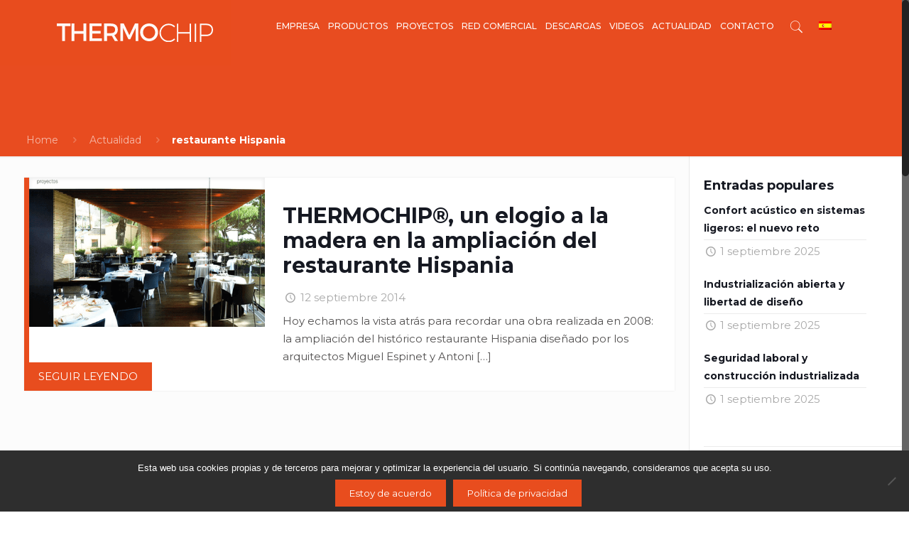

--- FILE ---
content_type: text/html; charset=UTF-8
request_url: https://www.thermochip.com/tag/restaurante-hispania/
body_size: 25648
content:
<!DOCTYPE html>
<html class="no-js" lang="es-ES" itemscope itemtype="https://schema.org/WebPage">

<!-- head -->
<head>

<!-- meta -->
<meta charset="UTF-8" />
<meta name="theme-color" content="#282828" />
<meta name="viewport" content="width=device-width, initial-scale=1, maximum-scale=1" />

  <link rel="shortcut icon" href="/wp-content/themes/betheme-child/favicons/favicon.ico" type="image/x-icon" />
  <link rel="apple-touch-icon" href="/wp-content/themes/betheme-child/favicons/apple-touch-icon.png" />
  <link rel="apple-touch-icon" sizes="57x57" href="/wp-content/themes/betheme-child/favicons/apple-touch-icon-57x57.png" />
  <link rel="apple-touch-icon" sizes="72x72" href="/wp-content/themes/betheme-child/favicons/apple-touch-icon-72x72.png" />
  <link rel="apple-touch-icon" sizes="76x76" href="/wp-content/themes/betheme-child/favicons/apple-touch-icon-76x76.png" />
  <link rel="apple-touch-icon" sizes="114x114" href="/wp-content/themes/betheme-child/favicons/apple-touch-icon-114x114.png" />
  <link rel="apple-touch-icon" sizes="120x120" href="/wp-content/themes/betheme-child/favicons/apple-touch-icon-120x120.png" />
  <link rel="apple-touch-icon" sizes="144x144" href="/wp-content/themes/betheme-child/favicons/apple-touch-icon-144x144.png" />
  <link rel="apple-touch-icon" sizes="152x152" href="/wp-content/themes/betheme-child/favicons/apple-touch-icon-152x152.png" />
  <link rel="apple-touch-icon" sizes="180x180" href="/wp-content/themes/betheme-child/favicons/apple-touch-icon-180x180.png" />


<!-- script | dynamic -->
<script id="mfn-dnmc-config-js">
//<![CDATA[
window.mfn = {mobile_init:1240,nicescroll:40,parallax:"translate3d",responsive:1,retina_js:0};
window.mfn_lightbox = {disable:false,disableMobile:false,title:false,};
window.mfn_sliders = {blog:0,clients:0,offer:0,portfolio:0,shop:0,slider:0,testimonials:0};
//]]>
</script>
<style type="text/css" id="wpml-ls-inline-styles-additional-css">.wpml-ls-display{display:inline!important;}</style>
<meta name='robots' content='index, follow, max-image-preview:large, max-snippet:-1, max-video-preview:-1' />
	<style>img:is([sizes="auto" i], [sizes^="auto," i]) { contain-intrinsic-size: 3000px 1500px }</style>
	
	<!-- This site is optimized with the Yoast SEO plugin v26.6 - https://yoast.com/wordpress/plugins/seo/ -->
	<title>restaurante Hispania archivos - Thermochip</title>
	<link rel="canonical" href="https://www.thermochip.com/tag/restaurante-hispania/" />
	<meta property="og:locale" content="es_ES" />
	<meta property="og:type" content="article" />
	<meta property="og:title" content="restaurante Hispania archivos - Thermochip" />
	<meta property="og:url" content="https://www.thermochip.com/tag/restaurante-hispania/" />
	<meta property="og:site_name" content="Thermochip" />
	<meta name="twitter:card" content="summary_large_image" />
	<meta name="twitter:site" content="@thermochip" />
	<script type="application/ld+json" class="yoast-schema-graph">{"@context":"https://schema.org","@graph":[{"@type":"CollectionPage","@id":"https://www.thermochip.com/tag/restaurante-hispania/","url":"https://www.thermochip.com/tag/restaurante-hispania/","name":"restaurante Hispania archivos - Thermochip","isPartOf":{"@id":"https://www.thermochip.com/#website"},"primaryImageOfPage":{"@id":"https://www.thermochip.com/tag/restaurante-hispania/#primaryimage"},"image":{"@id":"https://www.thermochip.com/tag/restaurante-hispania/#primaryimage"},"thumbnailUrl":"https://www.thermochip.com/wp-content/uploads/2014/09/thermochip-restaurante.png","breadcrumb":{"@id":"https://www.thermochip.com/tag/restaurante-hispania/#breadcrumb"},"inLanguage":"es"},{"@type":"ImageObject","inLanguage":"es","@id":"https://www.thermochip.com/tag/restaurante-hispania/#primaryimage","url":"https://www.thermochip.com/wp-content/uploads/2014/09/thermochip-restaurante.png","contentUrl":"https://www.thermochip.com/wp-content/uploads/2014/09/thermochip-restaurante.png","width":680,"height":340},{"@type":"BreadcrumbList","@id":"https://www.thermochip.com/tag/restaurante-hispania/#breadcrumb","itemListElement":[{"@type":"ListItem","position":1,"name":"Portada","item":"https://www.thermochip.com/"},{"@type":"ListItem","position":2,"name":"restaurante Hispania"}]},{"@type":"WebSite","@id":"https://www.thermochip.com/#website","url":"https://www.thermochip.com/","name":"Thermochip","description":"Thermochip","publisher":{"@id":"https://www.thermochip.com/#organization"},"potentialAction":[{"@type":"SearchAction","target":{"@type":"EntryPoint","urlTemplate":"https://www.thermochip.com/?s={search_term_string}"},"query-input":{"@type":"PropertyValueSpecification","valueRequired":true,"valueName":"search_term_string"}}],"inLanguage":"es"},{"@type":"Organization","@id":"https://www.thermochip.com/#organization","name":"THERMOCHIP","url":"https://www.thermochip.com/","logo":{"@type":"ImageObject","inLanguage":"es","@id":"https://www.thermochip.com/#/schema/logo/image/","url":"https://www.thermochip.com/wp-content/uploads/2019/05/thermochip-logo.jpg","contentUrl":"https://www.thermochip.com/wp-content/uploads/2019/05/thermochip-logo.jpg","width":160,"height":50,"caption":"THERMOCHIP"},"image":{"@id":"https://www.thermochip.com/#/schema/logo/image/"},"sameAs":["https://www.facebook.com/Thermochip/","https://x.com/thermochip","https://www.instagram.com/thermochip/","https://www.linkedin.com/company/thermochip/","https://www.pinterest.es/thermochip/"]}]}</script>
	<!-- / Yoast SEO plugin. -->


<link rel='dns-prefetch' href='//fonts.googleapis.com' />
<link rel="alternate" type="application/rss+xml" title="Thermochip &raquo; Feed" href="https://www.thermochip.com/feed/" />
<link rel="alternate" type="application/rss+xml" title="Thermochip &raquo; Feed de los comentarios" href="https://www.thermochip.com/comments/feed/" />
<link rel="alternate" type="application/rss+xml" title="Thermochip &raquo; Etiqueta restaurante Hispania del feed" href="https://www.thermochip.com/tag/restaurante-hispania/feed/" />
<script type="text/javascript">
/* <![CDATA[ */
window._wpemojiSettings = {"baseUrl":"https:\/\/s.w.org\/images\/core\/emoji\/15.1.0\/72x72\/","ext":".png","svgUrl":"https:\/\/s.w.org\/images\/core\/emoji\/15.1.0\/svg\/","svgExt":".svg","source":{"concatemoji":"https:\/\/www.thermochip.com\/wp-includes\/js\/wp-emoji-release.min.js?ver=6.8.1"}};
/*! This file is auto-generated */
!function(i,n){var o,s,e;function c(e){try{var t={supportTests:e,timestamp:(new Date).valueOf()};sessionStorage.setItem(o,JSON.stringify(t))}catch(e){}}function p(e,t,n){e.clearRect(0,0,e.canvas.width,e.canvas.height),e.fillText(t,0,0);var t=new Uint32Array(e.getImageData(0,0,e.canvas.width,e.canvas.height).data),r=(e.clearRect(0,0,e.canvas.width,e.canvas.height),e.fillText(n,0,0),new Uint32Array(e.getImageData(0,0,e.canvas.width,e.canvas.height).data));return t.every(function(e,t){return e===r[t]})}function u(e,t,n){switch(t){case"flag":return n(e,"\ud83c\udff3\ufe0f\u200d\u26a7\ufe0f","\ud83c\udff3\ufe0f\u200b\u26a7\ufe0f")?!1:!n(e,"\ud83c\uddfa\ud83c\uddf3","\ud83c\uddfa\u200b\ud83c\uddf3")&&!n(e,"\ud83c\udff4\udb40\udc67\udb40\udc62\udb40\udc65\udb40\udc6e\udb40\udc67\udb40\udc7f","\ud83c\udff4\u200b\udb40\udc67\u200b\udb40\udc62\u200b\udb40\udc65\u200b\udb40\udc6e\u200b\udb40\udc67\u200b\udb40\udc7f");case"emoji":return!n(e,"\ud83d\udc26\u200d\ud83d\udd25","\ud83d\udc26\u200b\ud83d\udd25")}return!1}function f(e,t,n){var r="undefined"!=typeof WorkerGlobalScope&&self instanceof WorkerGlobalScope?new OffscreenCanvas(300,150):i.createElement("canvas"),a=r.getContext("2d",{willReadFrequently:!0}),o=(a.textBaseline="top",a.font="600 32px Arial",{});return e.forEach(function(e){o[e]=t(a,e,n)}),o}function t(e){var t=i.createElement("script");t.src=e,t.defer=!0,i.head.appendChild(t)}"undefined"!=typeof Promise&&(o="wpEmojiSettingsSupports",s=["flag","emoji"],n.supports={everything:!0,everythingExceptFlag:!0},e=new Promise(function(e){i.addEventListener("DOMContentLoaded",e,{once:!0})}),new Promise(function(t){var n=function(){try{var e=JSON.parse(sessionStorage.getItem(o));if("object"==typeof e&&"number"==typeof e.timestamp&&(new Date).valueOf()<e.timestamp+604800&&"object"==typeof e.supportTests)return e.supportTests}catch(e){}return null}();if(!n){if("undefined"!=typeof Worker&&"undefined"!=typeof OffscreenCanvas&&"undefined"!=typeof URL&&URL.createObjectURL&&"undefined"!=typeof Blob)try{var e="postMessage("+f.toString()+"("+[JSON.stringify(s),u.toString(),p.toString()].join(",")+"));",r=new Blob([e],{type:"text/javascript"}),a=new Worker(URL.createObjectURL(r),{name:"wpTestEmojiSupports"});return void(a.onmessage=function(e){c(n=e.data),a.terminate(),t(n)})}catch(e){}c(n=f(s,u,p))}t(n)}).then(function(e){for(var t in e)n.supports[t]=e[t],n.supports.everything=n.supports.everything&&n.supports[t],"flag"!==t&&(n.supports.everythingExceptFlag=n.supports.everythingExceptFlag&&n.supports[t]);n.supports.everythingExceptFlag=n.supports.everythingExceptFlag&&!n.supports.flag,n.DOMReady=!1,n.readyCallback=function(){n.DOMReady=!0}}).then(function(){return e}).then(function(){var e;n.supports.everything||(n.readyCallback(),(e=n.source||{}).concatemoji?t(e.concatemoji):e.wpemoji&&e.twemoji&&(t(e.twemoji),t(e.wpemoji)))}))}((window,document),window._wpemojiSettings);
/* ]]> */
</script>
<style id='wp-emoji-styles-inline-css' type='text/css'>

	img.wp-smiley, img.emoji {
		display: inline !important;
		border: none !important;
		box-shadow: none !important;
		height: 1em !important;
		width: 1em !important;
		margin: 0 0.07em !important;
		vertical-align: -0.1em !important;
		background: none !important;
		padding: 0 !important;
	}
</style>
<link rel='stylesheet' id='wp-block-library-css' href='https://www.thermochip.com/wp-includes/css/dist/block-library/style.min.css?ver=6.8.1' type='text/css' media='all' />
<style id='classic-theme-styles-inline-css' type='text/css'>
/*! This file is auto-generated */
.wp-block-button__link{color:#fff;background-color:#32373c;border-radius:9999px;box-shadow:none;text-decoration:none;padding:calc(.667em + 2px) calc(1.333em + 2px);font-size:1.125em}.wp-block-file__button{background:#32373c;color:#fff;text-decoration:none}
</style>
<style id='global-styles-inline-css' type='text/css'>
:root{--wp--preset--aspect-ratio--square: 1;--wp--preset--aspect-ratio--4-3: 4/3;--wp--preset--aspect-ratio--3-4: 3/4;--wp--preset--aspect-ratio--3-2: 3/2;--wp--preset--aspect-ratio--2-3: 2/3;--wp--preset--aspect-ratio--16-9: 16/9;--wp--preset--aspect-ratio--9-16: 9/16;--wp--preset--color--black: #000000;--wp--preset--color--cyan-bluish-gray: #abb8c3;--wp--preset--color--white: #ffffff;--wp--preset--color--pale-pink: #f78da7;--wp--preset--color--vivid-red: #cf2e2e;--wp--preset--color--luminous-vivid-orange: #ff6900;--wp--preset--color--luminous-vivid-amber: #fcb900;--wp--preset--color--light-green-cyan: #7bdcb5;--wp--preset--color--vivid-green-cyan: #00d084;--wp--preset--color--pale-cyan-blue: #8ed1fc;--wp--preset--color--vivid-cyan-blue: #0693e3;--wp--preset--color--vivid-purple: #9b51e0;--wp--preset--gradient--vivid-cyan-blue-to-vivid-purple: linear-gradient(135deg,rgba(6,147,227,1) 0%,rgb(155,81,224) 100%);--wp--preset--gradient--light-green-cyan-to-vivid-green-cyan: linear-gradient(135deg,rgb(122,220,180) 0%,rgb(0,208,130) 100%);--wp--preset--gradient--luminous-vivid-amber-to-luminous-vivid-orange: linear-gradient(135deg,rgba(252,185,0,1) 0%,rgba(255,105,0,1) 100%);--wp--preset--gradient--luminous-vivid-orange-to-vivid-red: linear-gradient(135deg,rgba(255,105,0,1) 0%,rgb(207,46,46) 100%);--wp--preset--gradient--very-light-gray-to-cyan-bluish-gray: linear-gradient(135deg,rgb(238,238,238) 0%,rgb(169,184,195) 100%);--wp--preset--gradient--cool-to-warm-spectrum: linear-gradient(135deg,rgb(74,234,220) 0%,rgb(151,120,209) 20%,rgb(207,42,186) 40%,rgb(238,44,130) 60%,rgb(251,105,98) 80%,rgb(254,248,76) 100%);--wp--preset--gradient--blush-light-purple: linear-gradient(135deg,rgb(255,206,236) 0%,rgb(152,150,240) 100%);--wp--preset--gradient--blush-bordeaux: linear-gradient(135deg,rgb(254,205,165) 0%,rgb(254,45,45) 50%,rgb(107,0,62) 100%);--wp--preset--gradient--luminous-dusk: linear-gradient(135deg,rgb(255,203,112) 0%,rgb(199,81,192) 50%,rgb(65,88,208) 100%);--wp--preset--gradient--pale-ocean: linear-gradient(135deg,rgb(255,245,203) 0%,rgb(182,227,212) 50%,rgb(51,167,181) 100%);--wp--preset--gradient--electric-grass: linear-gradient(135deg,rgb(202,248,128) 0%,rgb(113,206,126) 100%);--wp--preset--gradient--midnight: linear-gradient(135deg,rgb(2,3,129) 0%,rgb(40,116,252) 100%);--wp--preset--font-size--small: 13px;--wp--preset--font-size--medium: 20px;--wp--preset--font-size--large: 36px;--wp--preset--font-size--x-large: 42px;--wp--preset--spacing--20: 0.44rem;--wp--preset--spacing--30: 0.67rem;--wp--preset--spacing--40: 1rem;--wp--preset--spacing--50: 1.5rem;--wp--preset--spacing--60: 2.25rem;--wp--preset--spacing--70: 3.38rem;--wp--preset--spacing--80: 5.06rem;--wp--preset--shadow--natural: 6px 6px 9px rgba(0, 0, 0, 0.2);--wp--preset--shadow--deep: 12px 12px 50px rgba(0, 0, 0, 0.4);--wp--preset--shadow--sharp: 6px 6px 0px rgba(0, 0, 0, 0.2);--wp--preset--shadow--outlined: 6px 6px 0px -3px rgba(255, 255, 255, 1), 6px 6px rgba(0, 0, 0, 1);--wp--preset--shadow--crisp: 6px 6px 0px rgba(0, 0, 0, 1);}:where(.is-layout-flex){gap: 0.5em;}:where(.is-layout-grid){gap: 0.5em;}body .is-layout-flex{display: flex;}.is-layout-flex{flex-wrap: wrap;align-items: center;}.is-layout-flex > :is(*, div){margin: 0;}body .is-layout-grid{display: grid;}.is-layout-grid > :is(*, div){margin: 0;}:where(.wp-block-columns.is-layout-flex){gap: 2em;}:where(.wp-block-columns.is-layout-grid){gap: 2em;}:where(.wp-block-post-template.is-layout-flex){gap: 1.25em;}:where(.wp-block-post-template.is-layout-grid){gap: 1.25em;}.has-black-color{color: var(--wp--preset--color--black) !important;}.has-cyan-bluish-gray-color{color: var(--wp--preset--color--cyan-bluish-gray) !important;}.has-white-color{color: var(--wp--preset--color--white) !important;}.has-pale-pink-color{color: var(--wp--preset--color--pale-pink) !important;}.has-vivid-red-color{color: var(--wp--preset--color--vivid-red) !important;}.has-luminous-vivid-orange-color{color: var(--wp--preset--color--luminous-vivid-orange) !important;}.has-luminous-vivid-amber-color{color: var(--wp--preset--color--luminous-vivid-amber) !important;}.has-light-green-cyan-color{color: var(--wp--preset--color--light-green-cyan) !important;}.has-vivid-green-cyan-color{color: var(--wp--preset--color--vivid-green-cyan) !important;}.has-pale-cyan-blue-color{color: var(--wp--preset--color--pale-cyan-blue) !important;}.has-vivid-cyan-blue-color{color: var(--wp--preset--color--vivid-cyan-blue) !important;}.has-vivid-purple-color{color: var(--wp--preset--color--vivid-purple) !important;}.has-black-background-color{background-color: var(--wp--preset--color--black) !important;}.has-cyan-bluish-gray-background-color{background-color: var(--wp--preset--color--cyan-bluish-gray) !important;}.has-white-background-color{background-color: var(--wp--preset--color--white) !important;}.has-pale-pink-background-color{background-color: var(--wp--preset--color--pale-pink) !important;}.has-vivid-red-background-color{background-color: var(--wp--preset--color--vivid-red) !important;}.has-luminous-vivid-orange-background-color{background-color: var(--wp--preset--color--luminous-vivid-orange) !important;}.has-luminous-vivid-amber-background-color{background-color: var(--wp--preset--color--luminous-vivid-amber) !important;}.has-light-green-cyan-background-color{background-color: var(--wp--preset--color--light-green-cyan) !important;}.has-vivid-green-cyan-background-color{background-color: var(--wp--preset--color--vivid-green-cyan) !important;}.has-pale-cyan-blue-background-color{background-color: var(--wp--preset--color--pale-cyan-blue) !important;}.has-vivid-cyan-blue-background-color{background-color: var(--wp--preset--color--vivid-cyan-blue) !important;}.has-vivid-purple-background-color{background-color: var(--wp--preset--color--vivid-purple) !important;}.has-black-border-color{border-color: var(--wp--preset--color--black) !important;}.has-cyan-bluish-gray-border-color{border-color: var(--wp--preset--color--cyan-bluish-gray) !important;}.has-white-border-color{border-color: var(--wp--preset--color--white) !important;}.has-pale-pink-border-color{border-color: var(--wp--preset--color--pale-pink) !important;}.has-vivid-red-border-color{border-color: var(--wp--preset--color--vivid-red) !important;}.has-luminous-vivid-orange-border-color{border-color: var(--wp--preset--color--luminous-vivid-orange) !important;}.has-luminous-vivid-amber-border-color{border-color: var(--wp--preset--color--luminous-vivid-amber) !important;}.has-light-green-cyan-border-color{border-color: var(--wp--preset--color--light-green-cyan) !important;}.has-vivid-green-cyan-border-color{border-color: var(--wp--preset--color--vivid-green-cyan) !important;}.has-pale-cyan-blue-border-color{border-color: var(--wp--preset--color--pale-cyan-blue) !important;}.has-vivid-cyan-blue-border-color{border-color: var(--wp--preset--color--vivid-cyan-blue) !important;}.has-vivid-purple-border-color{border-color: var(--wp--preset--color--vivid-purple) !important;}.has-vivid-cyan-blue-to-vivid-purple-gradient-background{background: var(--wp--preset--gradient--vivid-cyan-blue-to-vivid-purple) !important;}.has-light-green-cyan-to-vivid-green-cyan-gradient-background{background: var(--wp--preset--gradient--light-green-cyan-to-vivid-green-cyan) !important;}.has-luminous-vivid-amber-to-luminous-vivid-orange-gradient-background{background: var(--wp--preset--gradient--luminous-vivid-amber-to-luminous-vivid-orange) !important;}.has-luminous-vivid-orange-to-vivid-red-gradient-background{background: var(--wp--preset--gradient--luminous-vivid-orange-to-vivid-red) !important;}.has-very-light-gray-to-cyan-bluish-gray-gradient-background{background: var(--wp--preset--gradient--very-light-gray-to-cyan-bluish-gray) !important;}.has-cool-to-warm-spectrum-gradient-background{background: var(--wp--preset--gradient--cool-to-warm-spectrum) !important;}.has-blush-light-purple-gradient-background{background: var(--wp--preset--gradient--blush-light-purple) !important;}.has-blush-bordeaux-gradient-background{background: var(--wp--preset--gradient--blush-bordeaux) !important;}.has-luminous-dusk-gradient-background{background: var(--wp--preset--gradient--luminous-dusk) !important;}.has-pale-ocean-gradient-background{background: var(--wp--preset--gradient--pale-ocean) !important;}.has-electric-grass-gradient-background{background: var(--wp--preset--gradient--electric-grass) !important;}.has-midnight-gradient-background{background: var(--wp--preset--gradient--midnight) !important;}.has-small-font-size{font-size: var(--wp--preset--font-size--small) !important;}.has-medium-font-size{font-size: var(--wp--preset--font-size--medium) !important;}.has-large-font-size{font-size: var(--wp--preset--font-size--large) !important;}.has-x-large-font-size{font-size: var(--wp--preset--font-size--x-large) !important;}
:where(.wp-block-post-template.is-layout-flex){gap: 1.25em;}:where(.wp-block-post-template.is-layout-grid){gap: 1.25em;}
:where(.wp-block-columns.is-layout-flex){gap: 2em;}:where(.wp-block-columns.is-layout-grid){gap: 2em;}
:root :where(.wp-block-pullquote){font-size: 1.5em;line-height: 1.6;}
</style>
<link rel='stylesheet' id='contact-form-7-css' href='https://www.thermochip.com/wp-content/plugins/contact-form-7/includes/css/styles.css?ver=6.1.4' type='text/css' media='all' />
<link rel='stylesheet' id='cookie-notice-front-css' href='https://www.thermochip.com/wp-content/plugins/cookie-notice/css/front.min.css?ver=2.5.11' type='text/css' media='all' />
<link rel='stylesheet' id='video_popup_main_style-css' href='https://www.thermochip.com/wp-content/plugins/video-popup/assets/css/videoPopup.css?ver=2.0.2' type='text/css' media='all' />
<link rel='stylesheet' id='cms-navigation-style-base-css' href='https://www.thermochip.com/wp-content/plugins/wpml-cms-nav/res/css/cms-navigation-base.css?ver=1.5.6' type='text/css' media='screen' />
<link rel='stylesheet' id='cms-navigation-style-css' href='https://www.thermochip.com/wp-content/plugins/wpml-cms-nav/res/css/cms-navigation.css?ver=1.5.6' type='text/css' media='screen' />
<link rel='stylesheet' id='mfn-base-css' href='https://www.thermochip.com/wp-content/themes/betheme/css/base.css?ver=20.8.9.1' type='text/css' media='all' />
<link rel='stylesheet' id='mfn-layout-css' href='https://www.thermochip.com/wp-content/themes/betheme/css/layout.css?ver=20.8.9.1' type='text/css' media='all' />
<link rel='stylesheet' id='mfn-shortcodes-css' href='https://www.thermochip.com/wp-content/themes/betheme/css/shortcodes.css?ver=20.8.9.1' type='text/css' media='all' />
<link rel='stylesheet' id='mfn-animations-css' href='https://www.thermochip.com/wp-content/themes/betheme/assets/animations/animations.min.css?ver=20.8.9.1' type='text/css' media='all' />
<link rel='stylesheet' id='mfn-jquery-ui-css' href='https://www.thermochip.com/wp-content/themes/betheme/assets/ui/jquery.ui.all.css?ver=20.8.9.1' type='text/css' media='all' />
<link rel='stylesheet' id='mfn-jplayer-css' href='https://www.thermochip.com/wp-content/themes/betheme/assets/jplayer/css/jplayer.blue.monday.css?ver=20.8.9.1' type='text/css' media='all' />
<link rel='stylesheet' id='mfn-responsive-css' href='https://www.thermochip.com/wp-content/themes/betheme/css/responsive.css?ver=20.8.9.1' type='text/css' media='all' />
<link rel='stylesheet' id='Montserrat-css' href='https://fonts.googleapis.com/css?family=Montserrat%3A1%2C300%2C400%2C400italic%2C500%2C700%2C700italic&#038;ver=6.8.1' type='text/css' media='all' />
<link rel='stylesheet' id='style-css' href='https://www.thermochip.com/wp-content/themes/betheme-child/style.css?ver=20.8.9.1' type='text/css' media='all' />
<script type="text/javascript" id="cookie-notice-front-js-before">
/* <![CDATA[ */
var cnArgs = {"ajaxUrl":"https:\/\/www.thermochip.com\/wp-admin\/admin-ajax.php","nonce":"e01a8f209a","hideEffect":"fade","position":"bottom","onScroll":false,"onScrollOffset":100,"onClick":false,"cookieName":"cookie_notice_accepted","cookieTime":2592000,"cookieTimeRejected":2592000,"globalCookie":false,"redirection":false,"cache":false,"revokeCookies":false,"revokeCookiesOpt":"automatic"};
/* ]]> */
</script>
<script type="text/javascript" src="https://www.thermochip.com/wp-content/plugins/cookie-notice/js/front.min.js?ver=2.5.11" id="cookie-notice-front-js"></script>
<script type="text/javascript" src="https://www.thermochip.com/wp-includes/js/jquery/jquery.min.js?ver=3.7.1" id="jquery-core-js"></script>
<script type="text/javascript" src="https://www.thermochip.com/wp-includes/js/jquery/jquery-migrate.min.js?ver=3.4.1" id="jquery-migrate-js"></script>
<script type="text/javascript" src="//www.thermochip.com/wp-content/plugins/revslider/sr6/assets/js/rbtools.min.js?ver=6.7.5" async id="tp-tools-js"></script>
<script type="text/javascript" src="//www.thermochip.com/wp-content/plugins/revslider/sr6/assets/js/rs6.min.js?ver=6.7.10" async id="revmin-js"></script>
<script type="text/javascript" id="video_popup_main_modal-js-extra">
/* <![CDATA[ */
var theVideoPopupGeneralOptions = {"wrap_close":"false","no_cookie":"false","debug":"0"};
/* ]]> */
</script>
<script type="text/javascript" src="https://www.thermochip.com/wp-content/plugins/video-popup/assets/js/videoPopup.js?ver=2.0.2" id="video_popup_main_modal-js"></script>
<script type="text/javascript" id="simulador-ajax-script-js-extra">
/* <![CDATA[ */
var simulador_ajax_obj = {"ajaxurl":"https:\/\/www.thermochip.com\/wp-admin\/admin-ajax.php"};
/* ]]> */
</script>
<script type="text/javascript" src="https://www.thermochip.com/wp-content/themes/betheme-child/assets/js/simulador.js?ver=6.8.1" id="simulador-ajax-script-js"></script>
<script type="text/javascript" src="https://www.thermochip.com/wp-content/themes/betheme-child/assets/js/selectize.js?ver=6.8.1" id="selectize-js"></script>
<link rel="https://api.w.org/" href="https://www.thermochip.com/wp-json/" /><link rel="alternate" title="JSON" type="application/json" href="https://www.thermochip.com/wp-json/wp/v2/tags/484" /><link rel="EditURI" type="application/rsd+xml" title="RSD" href="https://www.thermochip.com/xmlrpc.php?rsd" />
<!-- style | dynamic -->
<style id="mfn-dnmc-style-css">
@media only screen and (min-width: 1240px){body:not(.header-simple) #Top_bar #menu{display:block!important}.tr-menu #Top_bar #menu{background:none!important}#Top_bar .menu > li > ul.mfn-megamenu{width:984px}#Top_bar .menu > li > ul.mfn-megamenu > li{float:left}#Top_bar .menu > li > ul.mfn-megamenu > li.mfn-megamenu-cols-1{width:100%}#Top_bar .menu > li > ul.mfn-megamenu > li.mfn-megamenu-cols-2{width:50%}#Top_bar .menu > li > ul.mfn-megamenu > li.mfn-megamenu-cols-3{width:33.33%}#Top_bar .menu > li > ul.mfn-megamenu > li.mfn-megamenu-cols-4{width:25%}#Top_bar .menu > li > ul.mfn-megamenu > li.mfn-megamenu-cols-5{width:20%}#Top_bar .menu > li > ul.mfn-megamenu > li.mfn-megamenu-cols-6{width:16.66%}#Top_bar .menu > li > ul.mfn-megamenu > li > ul{display:block!important;position:inherit;left:auto;top:auto;border-width:0 1px 0 0}#Top_bar .menu > li > ul.mfn-megamenu > li:last-child > ul{border:0}#Top_bar .menu > li > ul.mfn-megamenu > li > ul li{width:auto}#Top_bar .menu > li > ul.mfn-megamenu a.mfn-megamenu-title{text-transform:uppercase;font-weight:400;background:none}#Top_bar .menu > li > ul.mfn-megamenu a .menu-arrow{display:none}.menuo-right #Top_bar .menu > li > ul.mfn-megamenu{left:auto;right:0}.menuo-right #Top_bar .menu > li > ul.mfn-megamenu-bg{box-sizing:border-box}#Top_bar .menu > li > ul.mfn-megamenu-bg{padding:20px 166px 20px 20px;background-repeat:no-repeat;background-position:right bottom}.rtl #Top_bar .menu > li > ul.mfn-megamenu-bg{padding-left:166px;padding-right:20px;background-position:left bottom}#Top_bar .menu > li > ul.mfn-megamenu-bg > li{background:none}#Top_bar .menu > li > ul.mfn-megamenu-bg > li a{border:none}#Top_bar .menu > li > ul.mfn-megamenu-bg > li > ul{background:none!important;-webkit-box-shadow:0 0 0 0;-moz-box-shadow:0 0 0 0;box-shadow:0 0 0 0}.mm-vertical #Top_bar .container{position:relative;}.mm-vertical #Top_bar .top_bar_left{position:static;}.mm-vertical #Top_bar .menu > li ul{box-shadow:0 0 0 0 transparent!important;background-image:none;}.mm-vertical #Top_bar .menu > li > ul.mfn-megamenu{width:98%!important;margin:0 1%;padding:20px 0;}.mm-vertical.header-plain #Top_bar .menu > li > ul.mfn-megamenu{width:100%!important;margin:0;}.mm-vertical #Top_bar .menu > li > ul.mfn-megamenu > li{display:table-cell;float:none!important;width:10%;padding:0 15px;border-right:1px solid rgba(0, 0, 0, 0.05);}.mm-vertical #Top_bar .menu > li > ul.mfn-megamenu > li:last-child{border-right-width:0}.mm-vertical #Top_bar .menu > li > ul.mfn-megamenu > li.hide-border{border-right-width:0}.mm-vertical #Top_bar .menu > li > ul.mfn-megamenu > li a{border-bottom-width:0;padding:9px 15px;line-height:120%;}.mm-vertical #Top_bar .menu > li > ul.mfn-megamenu a.mfn-megamenu-title{font-weight:700;}.rtl .mm-vertical #Top_bar .menu > li > ul.mfn-megamenu > li:first-child{border-right-width:0}.rtl .mm-vertical #Top_bar .menu > li > ul.mfn-megamenu > li:last-child{border-right-width:1px}#Header_creative #Top_bar .menu > li > ul.mfn-megamenu{width:980px!important;margin:0;}.header-plain:not(.menuo-right) #Header .top_bar_left{width:auto!important}.header-stack.header-center #Top_bar #menu{display:inline-block!important}.header-simple #Top_bar #menu{display:none;height:auto;width:300px;bottom:auto;top:100%;right:1px;position:absolute;margin:0}.header-simple #Header a.responsive-menu-toggle{display:block;right:10px}.header-simple #Top_bar #menu > ul{width:100%;float:left}.header-simple #Top_bar #menu ul li{width:100%;padding-bottom:0;border-right:0;position:relative}.header-simple #Top_bar #menu ul li a{padding:0 20px;margin:0;display:block;height:auto;line-height:normal;border:none}.header-simple #Top_bar #menu ul li a:after{display:none}.header-simple #Top_bar #menu ul li a span{border:none;line-height:44px;display:inline;padding:0}.header-simple #Top_bar #menu ul li.submenu .menu-toggle{display:block;position:absolute;right:0;top:0;width:44px;height:44px;line-height:44px;font-size:30px;font-weight:300;text-align:center;cursor:pointer;color:#444;opacity:0.33;}.header-simple #Top_bar #menu ul li.submenu .menu-toggle:after{content:"+"}.header-simple #Top_bar #menu ul li.hover > .menu-toggle:after{content:"-"}.header-simple #Top_bar #menu ul li.hover a{border-bottom:0}.header-simple #Top_bar #menu ul.mfn-megamenu li .menu-toggle{display:none}.header-simple #Top_bar #menu ul li ul{position:relative!important;left:0!important;top:0;padding:0;margin:0!important;width:auto!important;background-image:none}.header-simple #Top_bar #menu ul li ul li{width:100%!important;display:block;padding:0;}.header-simple #Top_bar #menu ul li ul li a{padding:0 20px 0 30px}.header-simple #Top_bar #menu ul li ul li a .menu-arrow{display:none}.header-simple #Top_bar #menu ul li ul li a span{padding:0}.header-simple #Top_bar #menu ul li ul li a span:after{display:none!important}.header-simple #Top_bar .menu > li > ul.mfn-megamenu a.mfn-megamenu-title{text-transform:uppercase;font-weight:400}.header-simple #Top_bar .menu > li > ul.mfn-megamenu > li > ul{display:block!important;position:inherit;left:auto;top:auto}.header-simple #Top_bar #menu ul li ul li ul{border-left:0!important;padding:0;top:0}.header-simple #Top_bar #menu ul li ul li ul li a{padding:0 20px 0 40px}.rtl.header-simple #Top_bar #menu{left:1px;right:auto}.rtl.header-simple #Top_bar a.responsive-menu-toggle{left:10px;right:auto}.rtl.header-simple #Top_bar #menu ul li.submenu .menu-toggle{left:0;right:auto}.rtl.header-simple #Top_bar #menu ul li ul{left:auto!important;right:0!important}.rtl.header-simple #Top_bar #menu ul li ul li a{padding:0 30px 0 20px}.rtl.header-simple #Top_bar #menu ul li ul li ul li a{padding:0 40px 0 20px}.menu-highlight #Top_bar .menu > li{margin:0 2px}.menu-highlight:not(.header-creative) #Top_bar .menu > li > a{margin:20px 0;padding:0;-webkit-border-radius:5px;border-radius:5px}.menu-highlight #Top_bar .menu > li > a:after{display:none}.menu-highlight #Top_bar .menu > li > a span:not(.description){line-height:50px}.menu-highlight #Top_bar .menu > li > a span.description{display:none}.menu-highlight.header-stack #Top_bar .menu > li > a{margin:10px 0!important}.menu-highlight.header-stack #Top_bar .menu > li > a span:not(.description){line-height:40px}.menu-highlight.header-transparent #Top_bar .menu > li > a{margin:5px 0}.menu-highlight.header-simple #Top_bar #menu ul li,.menu-highlight.header-creative #Top_bar #menu ul li{margin:0}.menu-highlight.header-simple #Top_bar #menu ul li > a,.menu-highlight.header-creative #Top_bar #menu ul li > a{-webkit-border-radius:0;border-radius:0}.menu-highlight:not(.header-fixed):not(.header-simple) #Top_bar.is-sticky .menu > li > a{margin:10px 0!important;padding:5px 0!important}.menu-highlight:not(.header-fixed):not(.header-simple) #Top_bar.is-sticky .menu > li > a span{line-height:30px!important}.header-modern.menu-highlight.menuo-right .menu_wrapper{margin-right:20px}.menu-line-below #Top_bar .menu > li > a:after{top:auto;bottom:-4px}.menu-line-below #Top_bar.is-sticky .menu > li > a:after{top:auto;bottom:-4px}.menu-line-below-80 #Top_bar:not(.is-sticky) .menu > li > a:after{height:4px;left:10%;top:50%;margin-top:20px;width:80%}.menu-line-below-80-1 #Top_bar:not(.is-sticky) .menu > li > a:after{height:1px;left:10%;top:50%;margin-top:20px;width:80%}.menu-link-color #Top_bar .menu > li > a:after{display:none!important}.menu-arrow-top #Top_bar .menu > li > a:after{background:none repeat scroll 0 0 rgba(0,0,0,0)!important;border-color:#ccc transparent transparent;border-style:solid;border-width:7px 7px 0;display:block;height:0;left:50%;margin-left:-7px;top:0!important;width:0}.menu-arrow-top.header-transparent #Top_bar .menu > li > a:after,.menu-arrow-top.header-plain #Top_bar .menu > li > a:after{display:none}.menu-arrow-top #Top_bar.is-sticky .menu > li > a:after{top:0!important}.menu-arrow-bottom #Top_bar .menu > li > a:after{background:none!important;border-color:transparent transparent #ccc;border-style:solid;border-width:0 7px 7px;display:block;height:0;left:50%;margin-left:-7px;top:auto;bottom:0;width:0}.menu-arrow-bottom.header-transparent #Top_bar .menu > li > a:after,.menu-arrow-bottom.header-plain #Top_bar .menu > li > a:after{display:none}.menu-arrow-bottom #Top_bar.is-sticky .menu > li > a:after{top:auto;bottom:0}.menuo-no-borders #Top_bar .menu > li > a span:not(.description){border-right-width:0}.menuo-no-borders #Header_creative #Top_bar .menu > li > a span{border-bottom-width:0}.menuo-right #Top_bar .menu_wrapper{float:right}.menuo-right.header-stack:not(.header-center) #Top_bar .menu_wrapper{margin-right:150px}body.header-creative{padding-left:50px}body.header-creative.header-open{padding-left:250px}body.error404,body.under-construction,body.template-blank{padding-left:0!important}.header-creative.footer-fixed #Footer,.header-creative.footer-sliding #Footer,.header-creative.footer-stick #Footer.is-sticky{box-sizing:border-box;padding-left:50px;}.header-open.footer-fixed #Footer,.header-open.footer-sliding #Footer,.header-creative.footer-stick #Footer.is-sticky{padding-left:250px;}.header-rtl.header-creative.footer-fixed #Footer,.header-rtl.header-creative.footer-sliding #Footer,.header-rtl.header-creative.footer-stick #Footer.is-sticky{padding-left:0;padding-right:50px;}.header-rtl.header-open.footer-fixed #Footer,.header-rtl.header-open.footer-sliding #Footer,.header-rtl.header-creative.footer-stick #Footer.is-sticky{padding-right:250px;}#Header_creative{background:#fff;position:fixed;width:250px;height:100%;left:-200px;top:0;z-index:9002;-webkit-box-shadow:2px 0 4px 2px rgba(0,0,0,.15);box-shadow:2px 0 4px 2px rgba(0,0,0,.15)}#Header_creative .container{width:100%}#Header_creative .creative-wrapper{opacity:0;margin-right:50px}#Header_creative a.creative-menu-toggle{display:block;width:34px;height:34px;line-height:34px;font-size:22px;text-align:center;position:absolute;top:10px;right:8px;border-radius:3px}.admin-bar #Header_creative a.creative-menu-toggle{top:42px}#Header_creative #Top_bar{position:static;width:100%}#Header_creative #Top_bar .top_bar_left{width:100%!important;float:none}#Header_creative #Top_bar .top_bar_right{width:100%!important;float:none;height:auto;margin-bottom:35px;text-align:center;padding:0 20px;top:0;-webkit-box-sizing:border-box;-moz-box-sizing:border-box;box-sizing:border-box}#Header_creative #Top_bar .top_bar_right:before{display:none}#Header_creative #Top_bar .top_bar_right_wrapper{top:0}#Header_creative #Top_bar .logo{float:none;text-align:center;margin:15px 0}#Header_creative #Top_bar .menu_wrapper{float:none;margin:0 0 30px}#Header_creative #Top_bar .menu > li{width:100%;float:none;position:relative}#Header_creative #Top_bar .menu > li > a{padding:0;text-align:center}#Header_creative #Top_bar .menu > li > a:after{display:none}#Header_creative #Top_bar .menu > li > a span{border-right:0;border-bottom-width:1px;line-height:38px}#Header_creative #Top_bar .menu li ul{left:100%;right:auto;top:0;box-shadow:2px 2px 2px 0 rgba(0,0,0,0.03);-webkit-box-shadow:2px 2px 2px 0 rgba(0,0,0,0.03)}#Header_creative #Top_bar .menu > li > ul.mfn-megamenu{width:700px!important;}#Header_creative #Top_bar .menu > li > ul.mfn-megamenu > li > ul{left:0}#Header_creative #Top_bar .menu li ul li a{padding-top:9px;padding-bottom:8px}#Header_creative #Top_bar .menu li ul li ul{top:0}#Header_creative #Top_bar .menu > li > a span.description{display:block;font-size:13px;line-height:28px!important;clear:both}#Header_creative #Top_bar .search_wrapper{left:100%;top:auto;bottom:0}#Header_creative #Top_bar a#header_cart{display:inline-block;float:none;top:3px}#Header_creative #Top_bar a#search_button{display:inline-block;float:none;top:3px}#Header_creative #Top_bar .wpml-languages{display:inline-block;float:none;top:0}#Header_creative #Top_bar .wpml-languages.enabled:hover a.active{padding-bottom:9px}#Header_creative #Top_bar .action_button{display:inline-block;float:none;top:16px;margin:0}#Header_creative #Top_bar .banner_wrapper{display:block;text-align:center}#Header_creative #Top_bar .banner_wrapper img{max-width:100%;height:auto;display:inline-block}#Header_creative #Action_bar{display:none;position:absolute;bottom:0;top:auto;clear:both;padding:0 20px;box-sizing:border-box}#Header_creative #Action_bar .social{float:none;text-align:center;padding:5px 0 15px}#Header_creative #Action_bar .social li{margin-bottom:2px}#Header_creative .social li a{color:rgba(0,0,0,.5)}#Header_creative .social li a:hover{color:#000}#Header_creative .creative-social{position:absolute;bottom:10px;right:0;width:50px}#Header_creative .creative-social li{display:block;float:none;width:100%;text-align:center;margin-bottom:5px}.header-creative .fixed-nav.fixed-nav-prev{margin-left:50px}.header-creative.header-open .fixed-nav.fixed-nav-prev{margin-left:250px}.menuo-last #Header_creative #Top_bar .menu li.last ul{top:auto;bottom:0}.header-open #Header_creative{left:0}.header-open #Header_creative .creative-wrapper{opacity:1;margin:0!important;}.header-open #Header_creative .creative-menu-toggle,.header-open #Header_creative .creative-social{display:none}.header-open #Header_creative #Action_bar{display:block}body.header-rtl.header-creative{padding-left:0;padding-right:50px}.header-rtl #Header_creative{left:auto;right:-200px}.header-rtl.nice-scroll #Header_creative{margin-right:10px}.header-rtl #Header_creative .creative-wrapper{margin-left:50px;margin-right:0}.header-rtl #Header_creative a.creative-menu-toggle{left:8px;right:auto}.header-rtl #Header_creative .creative-social{left:0;right:auto}.header-rtl #Footer #back_to_top.sticky{right:125px}.header-rtl #popup_contact{right:70px}.header-rtl #Header_creative #Top_bar .menu li ul{left:auto;right:100%}.header-rtl #Header_creative #Top_bar .search_wrapper{left:auto;right:100%;}.header-rtl .fixed-nav.fixed-nav-prev{margin-left:0!important}.header-rtl .fixed-nav.fixed-nav-next{margin-right:50px}body.header-rtl.header-creative.header-open{padding-left:0;padding-right:250px!important}.header-rtl.header-open #Header_creative{left:auto;right:0}.header-rtl.header-open #Footer #back_to_top.sticky{right:325px}.header-rtl.header-open #popup_contact{right:270px}.header-rtl.header-open .fixed-nav.fixed-nav-next{margin-right:250px}#Header_creative.active{left:-1px;}.header-rtl #Header_creative.active{left:auto;right:-1px;}#Header_creative.active .creative-wrapper{opacity:1;margin:0}.header-creative .vc_row[data-vc-full-width]{padding-left:50px}.header-creative.header-open .vc_row[data-vc-full-width]{padding-left:250px}.header-open .vc_parallax .vc_parallax-inner { left:auto; width: calc(100% - 250px); }.header-open.header-rtl .vc_parallax .vc_parallax-inner { left:0; right:auto; }#Header_creative.scroll{height:100%;overflow-y:auto}#Header_creative.scroll:not(.dropdown) .menu li ul{display:none!important}#Header_creative.scroll #Action_bar{position:static}#Header_creative.dropdown{outline:none}#Header_creative.dropdown #Top_bar .menu_wrapper{float:left}#Header_creative.dropdown #Top_bar #menu ul li{position:relative;float:left}#Header_creative.dropdown #Top_bar #menu ul li a:after{display:none}#Header_creative.dropdown #Top_bar #menu ul li a span{line-height:38px;padding:0}#Header_creative.dropdown #Top_bar #menu ul li.submenu .menu-toggle{display:block;position:absolute;right:0;top:0;width:38px;height:38px;line-height:38px;font-size:26px;font-weight:300;text-align:center;cursor:pointer;color:#444;opacity:0.33;}#Header_creative.dropdown #Top_bar #menu ul li.submenu .menu-toggle:after{content:"+"}#Header_creative.dropdown #Top_bar #menu ul li.hover > .menu-toggle:after{content:"-"}#Header_creative.dropdown #Top_bar #menu ul li.hover a{border-bottom:0}#Header_creative.dropdown #Top_bar #menu ul.mfn-megamenu li .menu-toggle{display:none}#Header_creative.dropdown #Top_bar #menu ul li ul{position:relative!important;left:0!important;top:0;padding:0;margin-left:0!important;width:auto!important;background-image:none}#Header_creative.dropdown #Top_bar #menu ul li ul li{width:100%!important}#Header_creative.dropdown #Top_bar #menu ul li ul li a{padding:0 10px;text-align:center}#Header_creative.dropdown #Top_bar #menu ul li ul li a .menu-arrow{display:none}#Header_creative.dropdown #Top_bar #menu ul li ul li a span{padding:0}#Header_creative.dropdown #Top_bar #menu ul li ul li a span:after{display:none!important}#Header_creative.dropdown #Top_bar .menu > li > ul.mfn-megamenu a.mfn-megamenu-title{text-transform:uppercase;font-weight:400}#Header_creative.dropdown #Top_bar .menu > li > ul.mfn-megamenu > li > ul{display:block!important;position:inherit;left:auto;top:auto}#Header_creative.dropdown #Top_bar #menu ul li ul li ul{border-left:0!important;padding:0;top:0}#Header_creative{transition: left .5s ease-in-out, right .5s ease-in-out;}#Header_creative .creative-wrapper{transition: opacity .5s ease-in-out, margin 0s ease-in-out .5s;}#Header_creative.active .creative-wrapper{transition: opacity .5s ease-in-out, margin 0s ease-in-out;}}@media only screen and (min-width: 9999px){#Top_bar.is-sticky{position:fixed!important;width:100%;left:0;top:-60px;height:60px;z-index:701;background:#fff;opacity:.97;filter:alpha(opacity = 97);-webkit-box-shadow:0 2px 5px 0 rgba(0,0,0,0.1);-moz-box-shadow:0 2px 5px 0 rgba(0,0,0,0.1);box-shadow:0 2px 5px 0 rgba(0,0,0,0.1)}.layout-boxed.header-boxed #Top_bar.is-sticky{max-width:1240px;left:50%;-webkit-transform:translateX(-50%);transform:translateX(-50%)}.layout-boxed.header-boxed.nice-scroll #Top_bar.is-sticky{margin-left:-5px}#Top_bar.is-sticky .top_bar_left,#Top_bar.is-sticky .top_bar_right,#Top_bar.is-sticky .top_bar_right:before{background:none}#Top_bar.is-sticky .top_bar_right{top:-4px;height:auto;}#Top_bar.is-sticky .top_bar_right_wrapper{top:15px}.header-plain #Top_bar.is-sticky .top_bar_right_wrapper{top:0}#Top_bar.is-sticky .logo{width:auto;margin:0 30px 0 20px;padding:0}#Top_bar.is-sticky #logo{padding:5px 0!important;height:50px!important;line-height:50px!important}.logo-no-sticky-padding #Top_bar.is-sticky #logo{height:60px!important;line-height:60px!important}#Top_bar.is-sticky #logo img.logo-main{display:none}#Top_bar.is-sticky #logo img.logo-sticky{display:inline;max-height:35px;}#Top_bar.is-sticky .menu_wrapper{clear:none}#Top_bar.is-sticky .menu_wrapper .menu > li > a{padding:15px 0}#Top_bar.is-sticky .menu > li > a,#Top_bar.is-sticky .menu > li > a span{line-height:30px}#Top_bar.is-sticky .menu > li > a:after{top:auto;bottom:-4px}#Top_bar.is-sticky .menu > li > a span.description{display:none}#Top_bar.is-sticky .secondary_menu_wrapper,#Top_bar.is-sticky .banner_wrapper{display:none}.header-overlay #Top_bar.is-sticky{display:none}.sticky-dark #Top_bar.is-sticky{background:rgba(0,0,0,.8)}.sticky-dark #Top_bar.is-sticky #menu{background:rgba(0,0,0,.8)}.sticky-dark #Top_bar.is-sticky .menu > li > a{color:#fff}.sticky-dark #Top_bar.is-sticky .top_bar_right a{color:rgba(255,255,255,.5)}.sticky-dark #Top_bar.is-sticky .wpml-languages a.active,.sticky-dark #Top_bar.is-sticky .wpml-languages ul.wpml-lang-dropdown{background:rgba(0,0,0,0.3);border-color:rgba(0,0,0,0.1)}}@media only screen and (max-width: 1239px){#Top_bar #menu{display:none;height:auto;width:300px;bottom:auto;top:100%;right:1px;position:absolute;margin:0}#Top_bar a.responsive-menu-toggle{display:block}#Top_bar #menu > ul{width:100%;float:left}#Top_bar #menu ul li{width:100%;padding-bottom:0;border-right:0;position:relative}#Top_bar #menu ul li a{padding:0 25px;margin:0;display:block;height:auto;line-height:normal;border:none}#Top_bar #menu ul li a:after{display:none}#Top_bar #menu ul li a span{border:none;line-height:44px;display:inline;padding:0}#Top_bar #menu ul li a span.description{margin:0 0 0 5px}#Top_bar #menu ul li.submenu .menu-toggle{display:block;position:absolute;right:15px;top:0;width:44px;height:44px;line-height:44px;font-size:30px;font-weight:300;text-align:center;cursor:pointer;color:#444;opacity:0.33;}#Top_bar #menu ul li.submenu .menu-toggle:after{content:"+"}#Top_bar #menu ul li.hover > .menu-toggle:after{content:"-"}#Top_bar #menu ul li.hover a{border-bottom:0}#Top_bar #menu ul li a span:after{display:none!important}#Top_bar #menu ul.mfn-megamenu li .menu-toggle{display:none}#Top_bar #menu ul li ul{position:relative!important;left:0!important;top:0;padding:0;margin-left:0!important;width:auto!important;background-image:none!important;box-shadow:0 0 0 0 transparent!important;-webkit-box-shadow:0 0 0 0 transparent!important}#Top_bar #menu ul li ul li{width:100%!important}#Top_bar #menu ul li ul li a{padding:0 20px 0 35px}#Top_bar #menu ul li ul li a .menu-arrow{display:none}#Top_bar #menu ul li ul li a span{padding:0}#Top_bar #menu ul li ul li a span:after{display:none!important}#Top_bar .menu > li > ul.mfn-megamenu a.mfn-megamenu-title{text-transform:uppercase;font-weight:400}#Top_bar .menu > li > ul.mfn-megamenu > li > ul{display:block!important;position:inherit;left:auto;top:auto}#Top_bar #menu ul li ul li ul{border-left:0!important;padding:0;top:0}#Top_bar #menu ul li ul li ul li a{padding:0 20px 0 45px}.rtl #Top_bar #menu{left:1px;right:auto}.rtl #Top_bar a.responsive-menu-toggle{left:20px;right:auto}.rtl #Top_bar #menu ul li.submenu .menu-toggle{left:15px;right:auto;border-left:none;border-right:1px solid #eee}.rtl #Top_bar #menu ul li ul{left:auto!important;right:0!important}.rtl #Top_bar #menu ul li ul li a{padding:0 30px 0 20px}.rtl #Top_bar #menu ul li ul li ul li a{padding:0 40px 0 20px}.header-stack .menu_wrapper a.responsive-menu-toggle{position:static!important;margin:11px 0!important}.header-stack .menu_wrapper #menu{left:0;right:auto}.rtl.header-stack #Top_bar #menu{left:auto;right:0}.admin-bar #Header_creative{top:32px}.header-creative.layout-boxed{padding-top:85px}.header-creative.layout-full-width #Wrapper{padding-top:60px}#Header_creative{position:fixed;width:100%;left:0!important;top:0;z-index:1001}#Header_creative .creative-wrapper{display:block!important;opacity:1!important}#Header_creative .creative-menu-toggle,#Header_creative .creative-social{display:none!important;opacity:1!important;filter:alpha(opacity=100)!important}#Header_creative #Top_bar{position:static;width:100%}#Header_creative #Top_bar #logo{height:50px;line-height:50px;padding:5px 0}#Header_creative #Top_bar #logo img.logo-sticky{max-height:40px!important}#Header_creative #logo img.logo-main{display:none}#Header_creative #logo img.logo-sticky{display:inline-block}.logo-no-sticky-padding #Header_creative #Top_bar #logo{height:60px;line-height:60px;padding:0}.logo-no-sticky-padding #Header_creative #Top_bar #logo img.logo-sticky{max-height:60px!important}#Header_creative #Top_bar .top_bar_right{height:60px;top:0}#Header_creative #Top_bar .top_bar_right:before{display:none}#Header_creative #Top_bar .top_bar_right_wrapper{top:0;padding-top:9px}#Header_creative #Action_bar{display:none}#Header_creative.scroll{overflow:visible!important}}#Header_wrapper, #Intro {background-color: #000119;}#Subheader {background-color: rgba(247, 247, 247, 1);}.header-classic #Action_bar, .header-fixed #Action_bar, .header-plain #Action_bar, .header-split #Action_bar, .header-stack #Action_bar {background-color: #292b33;}#Sliding-top {background-color: #545454;}#Sliding-top a.sliding-top-control {border-right-color: #545454;}#Sliding-top.st-center a.sliding-top-control,#Sliding-top.st-left a.sliding-top-control {border-top-color: #545454;}#Footer {background-color: #383838;}body, ul.timeline_items, .icon_box a .desc, .icon_box a:hover .desc, .feature_list ul li a, .list_item a, .list_item a:hover,.widget_recent_entries ul li a, .flat_box a, .flat_box a:hover, .story_box .desc, .content_slider.carouselul li a .title,.content_slider.flat.description ul li .desc, .content_slider.flat.description ul li a .desc, .post-nav.minimal a i {color: #525050;}.post-nav.minimal a svg {fill: #525050;}.themecolor, .opening_hours .opening_hours_wrapper li span, .fancy_heading_icon .icon_top,.fancy_heading_arrows .icon-right-dir, .fancy_heading_arrows .icon-left-dir, .fancy_heading_line .title,.button-love a.mfn-love, .format-link .post-title .icon-link, .pager-single > span, .pager-single a:hover,.widget_meta ul, .widget_pages ul, .widget_rss ul, .widget_mfn_recent_comments ul li:after, .widget_archive ul,.widget_recent_comments ul li:after, .widget_nav_menu ul, .woocommerce ul.products li.product .price, .shop_slider .shop_slider_ul li .item_wrapper .price,.woocommerce-page ul.products li.product .price, .widget_price_filter .price_label .from, .widget_price_filter .price_label .to,.woocommerce ul.product_list_widget li .quantity .amount, .woocommerce .product div.entry-summary .price, .woocommerce .star-rating span,#Error_404 .error_pic i, .style-simple #Filters .filters_wrapper ul li a:hover, .style-simple #Filters .filters_wrapper ul li.current-cat a,.style-simple .quick_fact .title {color: #e84d1f;}.themebg,#comments .commentlist > li .reply a.comment-reply-link,#Filters .filters_wrapper ul li a:hover,#Filters .filters_wrapper ul li.current-cat a,.fixed-nav .arrow,.offer_thumb .slider_pagination a:before,.offer_thumb .slider_pagination a.selected:after,.pager .pages a:hover,.pager .pages a.active,.pager .pages span.page-numbers.current,.pager-single span:after,.portfolio_group.exposure .portfolio-item .desc-inner .line,.Recent_posts ul li .desc:after,.Recent_posts ul li .photo .c,.slider_pagination a.selected,.slider_pagination .slick-active a,.slider_pagination a.selected:after,.slider_pagination .slick-active a:after,.testimonials_slider .slider_images,.testimonials_slider .slider_images a:after,.testimonials_slider .slider_images:before,#Top_bar a#header_cart span,.widget_categories ul,.widget_mfn_menu ul li a:hover,.widget_mfn_menu ul li.current-menu-item:not(.current-menu-ancestor) > a,.widget_mfn_menu ul li.current_page_item:not(.current_page_ancestor) > a,.widget_product_categories ul,.widget_recent_entries ul li:after,.woocommerce-account table.my_account_orders .order-number a,.woocommerce-MyAccount-navigation ul li.is-active a,.style-simple .accordion .question:after,.style-simple .faq .question:after,.style-simple .icon_box .desc_wrapper .title:before,.style-simple #Filters .filters_wrapper ul li a:after,.style-simple .article_box .desc_wrapper p:after,.style-simple .sliding_box .desc_wrapper:after,.style-simple .trailer_box:hover .desc,.tp-bullets.simplebullets.round .bullet.selected,.tp-bullets.simplebullets.round .bullet.selected:after,.tparrows.default,.tp-bullets.tp-thumbs .bullet.selected:after{background-color: #e84d1f;}.Latest_news ul li .photo, .Recent_posts.blog_news ul li .photo, .style-simple .opening_hours .opening_hours_wrapper li label,.style-simple .timeline_items li:hover h3, .style-simple .timeline_items li:nth-child(even):hover h3,.style-simple .timeline_items li:hover .desc, .style-simple .timeline_items li:nth-child(even):hover,.style-simple .offer_thumb .slider_pagination a.selected {border-color: #e84d1f;}a {color: #e84d1f;}a:hover {color: #c94016;}*::-moz-selection {background-color: #e84d1f;}*::selection {background-color: #e84d1f;}.blockquote p.author span, .counter .desc_wrapper .title, .article_box .desc_wrapper p, .team .desc_wrapper p.subtitle,.pricing-box .plan-header p.subtitle, .pricing-box .plan-header .price sup.period, .chart_box p, .fancy_heading .inside,.fancy_heading_line .slogan, .post-meta, .post-meta a, .post-footer, .post-footer a span.label, .pager .pages a, .button-love a .label,.pager-single a, #comments .commentlist > li .comment-author .says, .fixed-nav .desc .date, .filters_buttons li.label, .Recent_posts ul li a .desc .date,.widget_recent_entries ul li .post-date, .tp_recent_tweets .twitter_time, .widget_price_filter .price_label, .shop-filters .woocommerce-result-count,.woocommerce ul.product_list_widget li .quantity, .widget_shopping_cart ul.product_list_widget li dl, .product_meta .posted_in,.woocommerce .shop_table .product-name .variation > dd, .shipping-calculator-button:after,.shop_slider .shop_slider_ul li .item_wrapper .price del,.testimonials_slider .testimonials_slider_ul li .author span, .testimonials_slider .testimonials_slider_ul li .author span a, .Latest_news ul li .desc_footer,.share-simple-wrapper .icons a {color: #a8a8a8;}h1, h1 a, h1 a:hover, .text-logo #logo { color: #161922; }h2, h2 a, h2 a:hover { color: #161922; }h3, h3 a, h3 a:hover { color: #161922; }h4, h4 a, h4 a:hover, .style-simple .sliding_box .desc_wrapper h4 { color: #161922; }h5, h5 a, h5 a:hover { color: #161922; }h6, h6 a, h6 a:hover,a.content_link .title { color: #161922; }.dropcap, .highlight:not(.highlight_image) {background-color: #e84d1f;}a.button, a.tp-button {background-color: #f7f7f7;color: #747474;}.button-stroke a.button, .button-stroke a.button .button_icon i, .button-stroke a.tp-button {border-color: #f7f7f7;color: #747474;}.button-stroke a:hover.button, .button-stroke a:hover.tp-button {background-color: #f7f7f7 !important;color: #fff;}a.button_theme, a.tp-button.button_theme,button, input[type="submit"], input[type="reset"], input[type="button"] {background-color: #e84d1f;color: #ffffff;}.button-stroke a.button.button_theme,.button-stroke a.button.button_theme .button_icon i, .button-stroke a.tp-button.button_theme,.button-stroke button, .button-stroke input[type="submit"], .button-stroke input[type="reset"], .button-stroke input[type="button"] {border-color: #e84d1f;color: #e84d1f !important;}.button-stroke a.button.button_theme:hover, .button-stroke a.tp-button.button_theme:hover,.button-stroke button:hover, .button-stroke input[type="submit"]:hover, .button-stroke input[type="reset"]:hover, .button-stroke input[type="button"]:hover {background-color: #e84d1f !important;color: #ffffff !important;}a.mfn-link {color: #656B6F;}a.mfn-link-2 span, a:hover.mfn-link-2 span:before, a.hover.mfn-link-2 span:before, a.mfn-link-5 span, a.mfn-link-8:after, a.mfn-link-8:before {background: #e84d1f;}a:hover.mfn-link {color: #e84d1f;}a.mfn-link-2 span:before, a:hover.mfn-link-4:before, a:hover.mfn-link-4:after, a.hover.mfn-link-4:before, a.hover.mfn-link-4:after, a.mfn-link-5:before, a.mfn-link-7:after, a.mfn-link-7:before {background: #c94016;}a.mfn-link-6:before {border-bottom-color: #c94016;}.woocommerce #respond input#submit,.woocommerce a.button,.woocommerce button.button,.woocommerce input.button,.woocommerce #respond input#submit:hover,.woocommerce a.button:hover,.woocommerce button.button:hover,.woocommerce input.button:hover{background-color: #e84d1f;color: #fff;}.woocommerce #respond input#submit.alt,.woocommerce a.button.alt,.woocommerce button.button.alt,.woocommerce input.button.alt,.woocommerce #respond input#submit.alt:hover,.woocommerce a.button.alt:hover,.woocommerce button.button.alt:hover,.woocommerce input.button.alt:hover{background-color: #e84d1f;color: #fff;}.woocommerce #respond input#submit.disabled,.woocommerce #respond input#submit:disabled,.woocommerce #respond input#submit[disabled]:disabled,.woocommerce a.button.disabled,.woocommerce a.button:disabled,.woocommerce a.button[disabled]:disabled,.woocommerce button.button.disabled,.woocommerce button.button:disabled,.woocommerce button.button[disabled]:disabled,.woocommerce input.button.disabled,.woocommerce input.button:disabled,.woocommerce input.button[disabled]:disabled{background-color: #e84d1f;color: #fff;}.woocommerce #respond input#submit.disabled:hover,.woocommerce #respond input#submit:disabled:hover,.woocommerce #respond input#submit[disabled]:disabled:hover,.woocommerce a.button.disabled:hover,.woocommerce a.button:disabled:hover,.woocommerce a.button[disabled]:disabled:hover,.woocommerce button.button.disabled:hover,.woocommerce button.button:disabled:hover,.woocommerce button.button[disabled]:disabled:hover,.woocommerce input.button.disabled:hover,.woocommerce input.button:disabled:hover,.woocommerce input.button[disabled]:disabled:hover{background-color: #e84d1f;color: #fff;}.button-stroke.woocommerce-page #respond input#submit,.button-stroke.woocommerce-page a.button,.button-stroke.woocommerce-page button.button,.button-stroke.woocommerce-page input.button{border: 2px solid #e84d1f !important;color: #e84d1f !important;}.button-stroke.woocommerce-page #respond input#submit:hover,.button-stroke.woocommerce-page a.button:hover,.button-stroke.woocommerce-page button.button:hover,.button-stroke.woocommerce-page input.button:hover{background-color: #e84d1f !important;color: #fff !important;}.column_column ul, .column_column ol, .the_content_wrapper ul, .the_content_wrapper ol {color: #3a3a3a;}.hr_color, .hr_color hr, .hr_dots span {color: #e84d1f;background: #e84d1f;}.hr_zigzag i {color: #e84d1f;}.highlight-left:after,.highlight-right:after {background: #3a3a3a;}@media only screen and (max-width: 767px) {.highlight-left .wrap:first-child,.highlight-right .wrap:last-child {background: #3a3a3a;}}#Header .top_bar_left, .header-classic #Top_bar, .header-plain #Top_bar, .header-stack #Top_bar, .header-split #Top_bar,.header-fixed #Top_bar, .header-below #Top_bar, #Header_creative, #Top_bar #menu, .sticky-tb-color #Top_bar.is-sticky {background-color: #e84c20;}#Top_bar .wpml-languages a.active, #Top_bar .wpml-languages ul.wpml-lang-dropdown {background-color: #e84c20;}#Top_bar .top_bar_right:before {background-color: #e3e3e3;}#Header .top_bar_right {background-color: #f5f5f5;}#Top_bar .top_bar_right a:not(.action_button) {color: #ffffff;}a.action_button{background-color: #f7f7f7;color: #747474;}.button-stroke a.action_button{border-color: #f7f7f7;}.button-stroke a.action_button:hover{background-color: #f7f7f7!important;}#Top_bar .menu > li > a,#Top_bar #menu ul li.submenu .menu-toggle {color: #ffffff;}#Top_bar .menu > li.current-menu-item > a,#Top_bar .menu > li.current_page_item > a,#Top_bar .menu > li.current-menu-parent > a,#Top_bar .menu > li.current-page-parent > a,#Top_bar .menu > li.current-menu-ancestor > a,#Top_bar .menu > li.current-page-ancestor > a,#Top_bar .menu > li.current_page_ancestor > a,#Top_bar .menu > li.hover > a {color: #e84d1e;}#Top_bar .menu > li a:after {background: #e84d1e;}.menuo-arrows #Top_bar .menu > li.submenu > a > span:not(.description)::after {border-top-color: #ffffff;}#Top_bar .menu > li.current-menu-item.submenu > a > span:not(.description)::after,#Top_bar .menu > li.current_page_item.submenu > a > span:not(.description)::after,#Top_bar .menu > li.current-menu-parent.submenu > a > span:not(.description)::after,#Top_bar .menu > li.current-page-parent.submenu > a > span:not(.description)::after,#Top_bar .menu > li.current-menu-ancestor.submenu > a > span:not(.description)::after,#Top_bar .menu > li.current-page-ancestor.submenu > a > span:not(.description)::after,#Top_bar .menu > li.current_page_ancestor.submenu > a > span:not(.description)::after,#Top_bar .menu > li.hover.submenu > a > span:not(.description)::after {border-top-color: #e84d1e;}.menu-highlight #Top_bar #menu > ul > li.current-menu-item > a,.menu-highlight #Top_bar #menu > ul > li.current_page_item > a,.menu-highlight #Top_bar #menu > ul > li.current-menu-parent > a,.menu-highlight #Top_bar #menu > ul > li.current-page-parent > a,.menu-highlight #Top_bar #menu > ul > li.current-menu-ancestor > a,.menu-highlight #Top_bar #menu > ul > li.current-page-ancestor > a,.menu-highlight #Top_bar #menu > ul > li.current_page_ancestor > a,.menu-highlight #Top_bar #menu > ul > li.hover > a {background: #e84d1e;}.menu-arrow-bottom #Top_bar .menu > li > a:after { border-bottom-color: #e84d1e;}.menu-arrow-top #Top_bar .menu > li > a:after {border-top-color: #e84d1e;}.header-plain #Top_bar .menu > li.current-menu-item > a,.header-plain #Top_bar .menu > li.current_page_item > a,.header-plain #Top_bar .menu > li.current-menu-parent > a,.header-plain #Top_bar .menu > li.current-page-parent > a,.header-plain #Top_bar .menu > li.current-menu-ancestor > a,.header-plain #Top_bar .menu > li.current-page-ancestor > a,.header-plain #Top_bar .menu > li.current_page_ancestor > a,.header-plain #Top_bar .menu > li.hover > a,.header-plain #Top_bar a:hover#header_cart,.header-plain #Top_bar a:hover#search_button,.header-plain #Top_bar .wpml-languages:hover,.header-plain #Top_bar .wpml-languages ul.wpml-lang-dropdown {background: #e84d1e;color: #e84d1e;}.header-plain #Top_bar,.header-plain #Top_bar .menu > li > a span:not(.description),.header-plain #Top_bar a#header_cart,.header-plain #Top_bar a#search_button,.header-plain #Top_bar .wpml-languages,.header-plain #Top_bar a.action_button {border-color: #F2F2F2;}#Top_bar .menu > li ul {background-color: #F2F2F2;}#Top_bar .menu > li ul li a {color: #5f5f5f;}#Top_bar .menu > li ul li a:hover,#Top_bar .menu > li ul li.hover > a {color: #2e2e2e;}#Top_bar .search_wrapper {background: #e84d1e;}.overlay-menu-toggle {color: #ffffff !important;background: #e84d1e;}#Overlay {background: rgba(0, 149, 235, 0.95);}#overlay-menu ul li a, .header-overlay .overlay-menu-toggle.focus {color: #FFFFFF;}#overlay-menu ul li.current-menu-item > a,#overlay-menu ul li.current_page_item > a,#overlay-menu ul li.current-menu-parent > a,#overlay-menu ul li.current-page-parent > a,#overlay-menu ul li.current-menu-ancestor > a,#overlay-menu ul li.current-page-ancestor > a,#overlay-menu ul li.current_page_ancestor > a {color: #B1DCFB;}#Top_bar .responsive-menu-toggle,#Header_creative .creative-menu-toggle,#Header_creative .responsive-menu-toggle {color: #ffffff;background: #e84d1e;}#Side_slide{background-color: #191919;border-color: #191919; }#Side_slide,#Side_slide .search-wrapper input.field,#Side_slide a:not(.action_button),#Side_slide #menu ul li.submenu .menu-toggle{color: #A6A6A6;}#Side_slide a:not(.action_button):hover,#Side_slide a.active,#Side_slide #menu ul li.hover > .menu-toggle{color: #FFFFFF;}#Side_slide #menu ul li.current-menu-item > a,#Side_slide #menu ul li.current_page_item > a,#Side_slide #menu ul li.current-menu-parent > a,#Side_slide #menu ul li.current-page-parent > a,#Side_slide #menu ul li.current-menu-ancestor > a,#Side_slide #menu ul li.current-page-ancestor > a,#Side_slide #menu ul li.current_page_ancestor > a,#Side_slide #menu ul li.hover > a,#Side_slide #menu ul li:hover > a{color: #FFFFFF;}#Action_bar .contact_details{color: #bbbbbb}#Action_bar .contact_details a{color: #0095eb}#Action_bar .contact_details a:hover{color: #007cc3}#Action_bar .social li a,#Header_creative .social li a,#Action_bar .social-menu a{color: #bbbbbb}#Action_bar .social li a:hover,#Header_creative .social li a:hover,#Action_bar .social-menu a:hover{color: #FFFFFF}#Subheader .title{color: #444444;}#Subheader ul.breadcrumbs li, #Subheader ul.breadcrumbs li a{color: rgba(68, 68, 68, 0.6);}#Footer, #Footer .widget_recent_entries ul li a {color: #ffffff;}#Footer a {color: #e84d1e;}#Footer a:hover {color: #c73d13;}#Footer h1, #Footer h1 a, #Footer h1 a:hover,#Footer h2, #Footer h2 a, #Footer h2 a:hover,#Footer h3, #Footer h3 a, #Footer h3 a:hover,#Footer h4, #Footer h4 a, #Footer h4 a:hover,#Footer h5, #Footer h5 a, #Footer h5 a:hover,#Footer h6, #Footer h6 a, #Footer h6 a:hover {color: #ffffff;}#Footer .themecolor, #Footer .widget_meta ul, #Footer .widget_pages ul, #Footer .widget_rss ul, #Footer .widget_mfn_recent_comments ul li:after, #Footer .widget_archive ul,#Footer .widget_recent_comments ul li:after, #Footer .widget_nav_menu ul, #Footer .widget_price_filter .price_label .from, #Footer .widget_price_filter .price_label .to,#Footer .star-rating span {color: #e84d1e;}#Footer .themebg, #Footer .widget_categories ul, #Footer .Recent_posts ul li .desc:after, #Footer .Recent_posts ul li .photo .c,#Footer .widget_recent_entries ul li:after, #Footer .widget_mfn_menu ul li a:hover, #Footer .widget_product_categories ul {background-color: #e84d1e;}#Footer .Recent_posts ul li a .desc .date, #Footer .widget_recent_entries ul li .post-date, #Footer .tp_recent_tweets .twitter_time,#Footer .widget_price_filter .price_label, #Footer .shop-filters .woocommerce-result-count, #Footer ul.product_list_widget li .quantity,#Footer .widget_shopping_cart ul.product_list_widget li dl {color: #ffffff;}#Footer .footer_copy .social li a,#Footer .footer_copy .social-menu a{color: #ffffff;}#Footer .footer_copy .social li a:hover,#Footer .footer_copy .social-menu a:hover{color: #FFFFFF;}a#back_to_top.button.button_js,#popup_contact > a.button{color: #ffffff;background: #e84d1e;}#Sliding-top, #Sliding-top .widget_recent_entries ul li a {color: #cccccc;}#Sliding-top a {color: #0095eb;}#Sliding-top a:hover {color: #007cc3;}#Sliding-top h1, #Sliding-top h1 a, #Sliding-top h1 a:hover,#Sliding-top h2, #Sliding-top h2 a, #Sliding-top h2 a:hover,#Sliding-top h3, #Sliding-top h3 a, #Sliding-top h3 a:hover,#Sliding-top h4, #Sliding-top h4 a, #Sliding-top h4 a:hover,#Sliding-top h5, #Sliding-top h5 a, #Sliding-top h5 a:hover,#Sliding-top h6, #Sliding-top h6 a, #Sliding-top h6 a:hover {color: #ffffff;}#Sliding-top .themecolor, #Sliding-top .widget_meta ul, #Sliding-top .widget_pages ul, #Sliding-top .widget_rss ul, #Sliding-top .widget_mfn_recent_comments ul li:after, #Sliding-top .widget_archive ul,#Sliding-top .widget_recent_comments ul li:after, #Sliding-top .widget_nav_menu ul, #Sliding-top .widget_price_filter .price_label .from, #Sliding-top .widget_price_filter .price_label .to,#Sliding-top .star-rating span {color: #0095eb;}#Sliding-top .themebg, #Sliding-top .widget_categories ul, #Sliding-top .Recent_posts ul li .desc:after, #Sliding-top .Recent_posts ul li .photo .c,#Sliding-top .widget_recent_entries ul li:after, #Sliding-top .widget_mfn_menu ul li a:hover, #Sliding-top .widget_product_categories ul {background-color: #0095eb;}#Sliding-top .Recent_posts ul li a .desc .date, #Sliding-top .widget_recent_entries ul li .post-date, #Sliding-top .tp_recent_tweets .twitter_time,#Sliding-top .widget_price_filter .price_label, #Sliding-top .shop-filters .woocommerce-result-count, #Sliding-top ul.product_list_widget li .quantity,#Sliding-top .widget_shopping_cart ul.product_list_widget li dl {color: #a8a8a8;}blockquote, blockquote a, blockquote a:hover {color: #444444;}.image_frame .image_wrapper .image_links,.portfolio_group.masonry-hover .portfolio-item .masonry-hover-wrapper .hover-desc {background: rgba(232, 77, 31, 0.8);}.masonry.tiles .post-item .post-desc-wrapper .post-desc .post-title:after,.masonry.tiles .post-item.no-img,.masonry.tiles .post-item.format-quote,.blog-teaser li .desc-wrapper .desc .post-title:after,.blog-teaser li.no-img,.blog-teaser li.format-quote {background: #e84d1f;}.image_frame .image_wrapper .image_links a {color: #ffffff;}.image_frame .image_wrapper .image_links a:hover {background: #ffffff;color: #e84d1f;}.image_frame {border-color: #f8f8f8;}.image_frame .image_wrapper .mask::after {background: rgba(255, 255, 255, 0.4);}.sliding_box .desc_wrapper {background: #0095eb;}.sliding_box .desc_wrapper:after {border-bottom-color: #0095eb;}.counter .icon_wrapper i {color: #0095eb;}.quick_fact .number-wrapper {color: #0095eb;}.progress_bars .bars_list li .bar .progress {background-color: #0095eb;}a:hover.icon_bar {color: #0095eb !important;}a.content_link, a:hover.content_link {color: #0095eb;}a.content_link:before {border-bottom-color: #0095eb;}a.content_link:after {border-color: #0095eb;}.get_in_touch, .infobox {background-color: #0095eb;}.google-map-contact-wrapper .get_in_touch:after {border-top-color: #0095eb;}.timeline_items li h3:before,.timeline_items:after,.timeline .post-item:before {border-color: #e84d1f;}.how_it_works .image .number {background: #e84d1f;}.trailer_box .desc .subtitle,.trailer_box.plain .desc .line {background-color: #0095eb;}.trailer_box.plain .desc .subtitle {color: #0095eb;}.icon_box .icon_wrapper, .icon_box a .icon_wrapper,.style-simple .icon_box:hover .icon_wrapper {color: #0095eb;}.icon_box:hover .icon_wrapper:before,.icon_box a:hover .icon_wrapper:before {background-color: #0095eb;}ul.clients.clients_tiles li .client_wrapper:hover:before {background: #e84d1f;}ul.clients.clients_tiles li .client_wrapper:after {border-bottom-color: #e84d1f;}.list_item.lists_1 .list_left {background-color: #0095eb;}.list_item .list_left {color: #0095eb;}.feature_list ul li .icon i {color: #0095eb;}.feature_list ul li:hover,.feature_list ul li:hover a {background: #0095eb;}.ui-tabs .ui-tabs-nav li.ui-state-active a,.accordion .question.active .title > .acc-icon-plus,.accordion .question.active .title > .acc-icon-minus,.faq .question.active .title > .acc-icon-plus,.faq .question.active .title,.accordion .question.active .title {color: #0095eb;}.ui-tabs .ui-tabs-nav li.ui-state-active a:after {background: #0095eb;}body.table-hover:not(.woocommerce-page) table tr:hover td {background: #e84d1f;}.pricing-box .plan-header .price sup.currency,.pricing-box .plan-header .price > span {color: #0095eb;}.pricing-box .plan-inside ul li .yes {background: #0095eb;}.pricing-box-box.pricing-box-featured {background: #0095eb;}input[type="date"], input[type="email"], input[type="number"], input[type="password"], input[type="search"], input[type="tel"], input[type="text"], input[type="url"],select, textarea, .woocommerce .quantity input.qty,.dark input[type="email"],.dark input[type="password"],.dark input[type="tel"],.dark input[type="text"],.dark select,.dark textarea{color: #626262;background-color: rgba(255, 255, 255, 1);border-color: #EBEBEB;}::-webkit-input-placeholder {color: #929292;}::-moz-placeholder {color: #929292;}:-ms-input-placeholder {color: #929292;}input[type="date"]:focus, input[type="email"]:focus, input[type="number"]:focus, input[type="password"]:focus, input[type="search"]:focus, input[type="tel"]:focus, input[type="text"]:focus, input[type="url"]:focus, select:focus, textarea:focus {color: #1982c2;background-color: rgba(233, 245, 252, 1) !important;border-color: #d5e5ee;}:focus::-webkit-input-placeholder {color: #929292;}:focus::-moz-placeholder {color: #929292;}.woocommerce span.onsale, .shop_slider .shop_slider_ul li .item_wrapper span.onsale {border-top-color: #e84d1f !important;}.woocommerce .widget_price_filter .ui-slider .ui-slider-handle {border-color: #e84d1f !important;}@media only screen and ( min-width: 768px ){.header-semi #Top_bar:not(.is-sticky) {background-color: rgba(232, 76, 32, 0.8);}}@media only screen and ( max-width: 767px ){#Top_bar{background: #e84c20 !important;}#Action_bar{background: #FFFFFF !important;}#Action_bar .contact_details{color: #222222}#Action_bar .contact_details a{color: #0095eb}#Action_bar .contact_details a:hover{color: #007cc3}#Action_bar .social li a,#Action_bar .social-menu a{color: #bbbbbb}#Action_bar .social li a:hover,#Action_bar .social-menu a:hover{color: #777777}}html {background-color: #ffffff;}#Wrapper, #Content {background-color: #fcfcfc;}body, button, span.date_label, .timeline_items li h3 span, input[type="submit"], input[type="reset"], input[type="button"],input[type="text"], input[type="password"], input[type="tel"], input[type="email"], textarea, select, .offer_li .title h3 {font-family: "Montserrat", Arial, Tahoma, sans-serif;}#menu > ul > li > a, a.action_button, #overlay-menu ul li a {font-family: "Montserrat", Arial, Tahoma, sans-serif;}#Subheader .title {font-family: "Montserrat", Arial, Tahoma, sans-serif;}h1, h2, h3, h4, .text-logo #logo {font-family: "Montserrat", Arial, Tahoma, sans-serif;}h5, h6 {font-family: "Montserrat", Arial, Tahoma, sans-serif;}blockquote {font-family: "Montserrat", Arial, Tahoma, sans-serif;}.chart_box .chart .num, .counter .desc_wrapper .number-wrapper, .how_it_works .image .number,.pricing-box .plan-header .price, .quick_fact .number-wrapper, .woocommerce .product div.entry-summary .price {font-family: "Montserrat", Arial, Tahoma, sans-serif;}body {font-size: 15px;line-height: 25px;font-weight: 400;letter-spacing: 0px;}big,.big {font-size: 16px;line-height: 28px;font-weight: 400;letter-spacing: 0px;}#menu > ul > li > a, a.action_button, #overlay-menu ul li a{font-size: 13px;font-weight: 500;letter-spacing: 0px;}#overlay-menu ul li a{line-height: 19.5px;}#Subheader .title {font-size: 30px;line-height: 35px;font-weight: 400;letter-spacing: 1px;font-style: italic;}h1, .text-logo #logo {font-size: 48px;line-height: 50px;font-weight: 400;letter-spacing: 0px;}h2 {font-size: 40px;line-height: 45px;font-weight: 300;letter-spacing: 0px;}h3 {font-size: 25px;line-height: 29px;font-weight: 300;letter-spacing: 0px;}h4 {font-size: 21px;line-height: 25px;font-weight: 500;letter-spacing: 0px;}h5 {font-size: 15px;line-height: 25px;font-weight: 700;letter-spacing: 0px;}h6 {font-size: 14px;line-height: 25px;font-weight: 400;letter-spacing: 0px;}#Intro .intro-title {font-size: 70px;line-height: 70px;font-weight: 400;letter-spacing: 0px;}@media only screen and (min-width: 768px) and (max-width: 959px){body {font-size: 13px;line-height: 21px;}big,.big {font-size: 14px;line-height: 24px;}#menu > ul > li > a, a.action_button, #overlay-menu ul li a {font-size: 13px;}#overlay-menu ul li a{line-height: 19.5px;}#Subheader .title {font-size: 26px;line-height: 30px;}h1, .text-logo #logo {font-size: 41px;line-height: 43px;}h2 {font-size: 34px;line-height: 38px;}h3 {font-size: 21px;line-height: 25px;}h4 {font-size: 18px;line-height: 21px;}h5 {font-size: 13px;line-height: 21px;}h6 {font-size: 13px;line-height: 21px;}#Intro .intro-title {font-size: 60px;line-height: 60px;}blockquote { font-size: 15px;}.chart_box .chart .num { font-size: 45px; line-height: 45px; }.counter .desc_wrapper .number-wrapper { font-size: 45px; line-height: 45px;}.counter .desc_wrapper .title { font-size: 14px; line-height: 18px;}.faq .question .title { font-size: 14px; }.fancy_heading .title { font-size: 38px; line-height: 38px; }.offer .offer_li .desc_wrapper .title h3 { font-size: 32px; line-height: 32px; }.offer_thumb_ul li.offer_thumb_li .desc_wrapper .title h3 {font-size: 32px; line-height: 32px; }.pricing-box .plan-header h2 { font-size: 27px; line-height: 27px; }.pricing-box .plan-header .price > span { font-size: 40px; line-height: 40px; }.pricing-box .plan-header .price sup.currency { font-size: 18px; line-height: 18px; }.pricing-box .plan-header .price sup.period { font-size: 14px; line-height: 14px;}.quick_fact .number { font-size: 80px; line-height: 80px;}.trailer_box .desc h2 { font-size: 27px; line-height: 27px; }.widget > h3 { font-size: 17px; line-height: 20px; }}@media only screen and (min-width: 480px) and (max-width: 767px){body {font-size: 13px;line-height: 19px;}big,.big {font-size: 13px;line-height: 21px;}#menu > ul > li > a, a.action_button, #overlay-menu ul li a {font-size: 13px;}#overlay-menu ul li a{line-height: 19.5px;}#Subheader .title {font-size: 23px;line-height: 26px;}h1, .text-logo #logo {font-size: 36px;line-height: 38px;}h2 {font-size: 30px;line-height: 34px;}h3 {font-size: 19px;line-height: 22px;}h4 {font-size: 16px;line-height: 19px;}h5 {font-size: 13px;line-height: 19px;}h6 {font-size: 13px;line-height: 19px;}#Intro .intro-title {font-size: 53px;line-height: 53px;}blockquote { font-size: 14px;}.chart_box .chart .num { font-size: 40px; line-height: 40px; }.counter .desc_wrapper .number-wrapper { font-size: 40px; line-height: 40px;}.counter .desc_wrapper .title { font-size: 13px; line-height: 16px;}.faq .question .title { font-size: 13px; }.fancy_heading .title { font-size: 34px; line-height: 34px; }.offer .offer_li .desc_wrapper .title h3 { font-size: 28px; line-height: 28px; }.offer_thumb_ul li.offer_thumb_li .desc_wrapper .title h3 {font-size: 28px; line-height: 28px; }.pricing-box .plan-header h2 { font-size: 24px; line-height: 24px; }.pricing-box .plan-header .price > span { font-size: 34px; line-height: 34px; }.pricing-box .plan-header .price sup.currency { font-size: 16px; line-height: 16px; }.pricing-box .plan-header .price sup.period { font-size: 13px; line-height: 13px;}.quick_fact .number { font-size: 70px; line-height: 70px;}.trailer_box .desc h2 { font-size: 24px; line-height: 24px; }.widget > h3 { font-size: 16px; line-height: 19px; }}@media only screen and (max-width: 479px){body {font-size: 13px;line-height: 19px;}big,.big {font-size: 13px;line-height: 19px;}#menu > ul > li > a, a.action_button, #overlay-menu ul li a {font-size: 13px;}#overlay-menu ul li a{line-height: 19.5px;}#Subheader .title {font-size: 18px;line-height: 21px;}h1, .text-logo #logo {font-size: 29px;line-height: 30px;}h2 {font-size: 24px;line-height: 27px;}h3 {font-size: 15px;line-height: 19px;}h4 {font-size: 13px;line-height: 19px;}h5 {font-size: 13px;line-height: 19px;}h6 {font-size: 13px;line-height: 19px;}#Intro .intro-title {font-size: 42px;line-height: 42px;}blockquote { font-size: 13px;}.chart_box .chart .num { font-size: 35px; line-height: 35px; }.counter .desc_wrapper .number-wrapper { font-size: 35px; line-height: 35px;}.counter .desc_wrapper .title { font-size: 13px; line-height: 26px;}.faq .question .title { font-size: 13px; }.fancy_heading .title { font-size: 30px; line-height: 30px; }.offer .offer_li .desc_wrapper .title h3 { font-size: 26px; line-height: 26px; }.offer_thumb_ul li.offer_thumb_li .desc_wrapper .title h3 {font-size: 26px; line-height: 26px; }.pricing-box .plan-header h2 { font-size: 21px; line-height: 21px; }.pricing-box .plan-header .price > span { font-size: 32px; line-height: 32px; }.pricing-box .plan-header .price sup.currency { font-size: 14px; line-height: 14px; }.pricing-box .plan-header .price sup.period { font-size: 13px; line-height: 13px;}.quick_fact .number { font-size: 60px; line-height: 60px;}.trailer_box .desc h2 { font-size: 21px; line-height: 21px; }.widget > h3 { font-size: 15px; line-height: 18px; }}.with_aside .sidebar.columns {width: 23%;}.with_aside .sections_group {width: 77%;}.aside_both .sidebar.columns {width: 18%;}.aside_both .sidebar.sidebar-1{margin-left: -82%;}.aside_both .sections_group {width: 64%;margin-left: 18%;}@media only screen and (min-width:1240px){#Wrapper, .with_aside .content_wrapper {max-width: 1240px;}.section_wrapper, .container {max-width: 1220px;}.layout-boxed.header-boxed #Top_bar.is-sticky{max-width: 1240px;}}@media only screen and (max-width: 767px){.section_wrapper,.container,.four.columns .widget-area { max-width: 480px !important; }}#Top_bar #logo,.header-fixed #Top_bar #logo,.header-plain #Top_bar #logo,.header-transparent #Top_bar #logo {height: 60px;line-height: 60px;padding: 15px 0;}.logo-overflow #Top_bar:not(.is-sticky) .logo {height: 90px;}#Top_bar .menu > li > a {padding: 15px 0;}.menu-highlight:not(.header-creative) #Top_bar .menu > li > a {margin: 20px 0;}.header-plain:not(.menu-highlight) #Top_bar .menu > li > a span:not(.description) {line-height: 90px;}.header-fixed #Top_bar .menu > li > a {padding: 30px 0;}#Top_bar .top_bar_right,.header-plain #Top_bar .top_bar_right {height: 90px;}#Top_bar .top_bar_right_wrapper {top: 25px;}.header-plain #Top_bar a#header_cart,.header-plain #Top_bar a#search_button,.header-plain #Top_bar .wpml-languages,.header-plain #Top_bar a.action_button {line-height: 90px;}.header-plain #Top_bar .wpml-languages,.header-plain #Top_bar a.action_button {height: 90px;}@media only screen and (max-width: 767px){#Top_bar a.responsive-menu-toggle {top: 40px;}.mobile-header-mini #Top_bar #logo{height:50px!important;line-height:50px!important;margin:5px 0;}}.twentytwenty-before-label::before { content: "Antes";}.twentytwenty-after-label::before { content: "Después";}#Side_slide{right:-250px;width:250px;}.blog-teaser li .desc-wrapper .desc{background-position-y:-1px;}
</style>
<!-- style | custom css | theme options -->
<style id="mfn-dnmc-theme-css">
#Top_bar .wpml-languages{
width: 53px; }

</style>
<script>function setREVStartSize(e){
			//window.requestAnimationFrame(function() {
				window.RSIW = window.RSIW===undefined ? window.innerWidth : window.RSIW;
				window.RSIH = window.RSIH===undefined ? window.innerHeight : window.RSIH;
				try {
					var pw = document.getElementById(e.c).parentNode.offsetWidth,
						newh;
					pw = pw===0 || isNaN(pw) || (e.l=="fullwidth" || e.layout=="fullwidth") ? window.RSIW : pw;
					e.tabw = e.tabw===undefined ? 0 : parseInt(e.tabw);
					e.thumbw = e.thumbw===undefined ? 0 : parseInt(e.thumbw);
					e.tabh = e.tabh===undefined ? 0 : parseInt(e.tabh);
					e.thumbh = e.thumbh===undefined ? 0 : parseInt(e.thumbh);
					e.tabhide = e.tabhide===undefined ? 0 : parseInt(e.tabhide);
					e.thumbhide = e.thumbhide===undefined ? 0 : parseInt(e.thumbhide);
					e.mh = e.mh===undefined || e.mh=="" || e.mh==="auto" ? 0 : parseInt(e.mh,0);
					if(e.layout==="fullscreen" || e.l==="fullscreen")
						newh = Math.max(e.mh,window.RSIH);
					else{
						e.gw = Array.isArray(e.gw) ? e.gw : [e.gw];
						for (var i in e.rl) if (e.gw[i]===undefined || e.gw[i]===0) e.gw[i] = e.gw[i-1];
						e.gh = e.el===undefined || e.el==="" || (Array.isArray(e.el) && e.el.length==0)? e.gh : e.el;
						e.gh = Array.isArray(e.gh) ? e.gh : [e.gh];
						for (var i in e.rl) if (e.gh[i]===undefined || e.gh[i]===0) e.gh[i] = e.gh[i-1];
											
						var nl = new Array(e.rl.length),
							ix = 0,
							sl;
						e.tabw = e.tabhide>=pw ? 0 : e.tabw;
						e.thumbw = e.thumbhide>=pw ? 0 : e.thumbw;
						e.tabh = e.tabhide>=pw ? 0 : e.tabh;
						e.thumbh = e.thumbhide>=pw ? 0 : e.thumbh;
						for (var i in e.rl) nl[i] = e.rl[i]<window.RSIW ? 0 : e.rl[i];
						sl = nl[0];
						for (var i in nl) if (sl>nl[i] && nl[i]>0) { sl = nl[i]; ix=i;}
						var m = pw>(e.gw[ix]+e.tabw+e.thumbw) ? 1 : (pw-(e.tabw+e.thumbw)) / (e.gw[ix]);
						newh =  (e.gh[ix] * m) + (e.tabh + e.thumbh);
					}
					var el = document.getElementById(e.c);
					if (el!==null && el) el.style.height = newh+"px";
					el = document.getElementById(e.c+"_wrapper");
					if (el!==null && el) {
						el.style.height = newh+"px";
						el.style.display = "block";
					}
				} catch(e){
					console.log("Failure at Presize of Slider:" + e)
				}
			//});
		  };</script>
		<style type="text/css" id="wp-custom-css">
			#cookie-notice .cn-button {
    background: #e84d1e;
}

.form-disabled-message{
	font-size:24px;
	font-weight:bold;
	

}


html .formcraft-css .fc-form .field-cover .sub-label-false{
	width:0px;
}
			</style>
		
<!-- Google Tag Manager -->
	<script>(function(w,d,s,l,i){w[l]=w[l]||[];w[l].push({'gtm.start':
	new Date().getTime(),event:'gtm.js'});var f=d.getElementsByTagName(s)[0],
	j=d.createElement(s),dl=l!='dataLayer'?'&l='+l:'';j.async=true;j.src=
	'https://www.googletagmanager.com/gtm.js?id='+i+dl;f.parentNode.insertBefore(j,f);
	})(window,document,'script','dataLayer','GTM-WLT7T6R');</script>
<!-- End Google Tag Manager -->


</head>

<!-- body -->
<body class="archive tag tag-restaurante-hispania tag-484 wp-theme-betheme wp-child-theme-betheme-child cookies-not-set user-registration-page ur-settings-sidebar-show  with_aside aside_right color-custom style-default button-flat layout-full-width nice-scroll-on hide-love header-fixed header-fw sticky-header sticky-tb-color ab-hide subheader-both-left menu-link-color mobile-tb-center mobile-side-slide mobile-mini-ml-lc tablet-sticky mobile-header-mini mobile-sticky tr-header tr-menu be-reg-20891">

	<!-- Google Tag Manager (noscript) -->
	<noscript><iframe src="https://www.googletagmanager.com/ns.html?id=GTM-57CK963"
	height="0" width="0" style="display:none;visibility:hidden"></iframe></noscript>
	<!-- End Google Tag Manager (noscript) -->

	<!-- mfn_hook_top --><link rel="stylesheet" href="https://stackpath.bootstrapcdn.com/font-awesome/4.7.0/css/font-awesome.min.css">
<link rel="stylesheet" href="https://cdnjs.cloudflare.com/ajax/libs/lity/2.3.0/lity.min.css">
<link rel="stylesheet" href="/wp-content/themes/betheme-child/assets/css/jam.min.css">
<link rel="stylesheet" href="/wp-content/themes/betheme-child/assets/css/margins-paddings.css">
<link rel="stylesheet" href="https://cdnjs.cloudflare.com/ajax/libs/tippy.js/2.5.2/tippy.css">
<link rel="stylesheet" href="https://cdnjs.cloudflare.com/ajax/libs/remodal/1.1.1/remodal-default-theme.min.css">
<link rel="stylesheet" href="https://cdnjs.cloudflare.com/ajax/libs/remodal/1.1.1/remodal.min.css">
<link rel="stylesheet" href="https://cdnjs.cloudflare.com/ajax/libs/selectize.js/0.12.5/css/selectize.default.min.css">
<link rel="stylesheet" href="https://cdnjs.cloudflare.com/ajax/libs/selectize.js/0.12.5/css/selectize.min.css">
<!-- mfn_hook_top -->
	
	

	
	<!-- #Wrapper -->
	<div id="Wrapper">

		
		
		<!-- #Header_bg -->
		<div id="Header_wrapper" >

			<!-- #Header -->
			<header id="Header">
				


<!-- .header_placeholder 4sticky  -->
<div class="header_placeholder"></div>

<div id="Top_bar" class="loading">
	<div class="container">
		<div class="col-menu">

			<div class="top_bar_left clearfix topbar_main">

				<!-- Logo -->
				<div class="logo"><a id="logo" href="https://www.thermochip.com" title="Thermochip" data-height="60" data-padding="15"><img class="logo-main scale-with-grid svg" src="https://www.thermochip.com/wp-content/uploads/2018/04/-5.svg" data-retina="https://www.thermochip.com/wp-content/uploads/2018/04/-5.svg" data-height="" alt="logo-thermochip-inverse" width="220"/><img class="logo-sticky scale-with-grid svg" src="https://www.thermochip.com/wp-content/uploads/2018/05/-1.svg" data-retina="https://www.thermochip.com/wp-content/uploads/2018/05/-1.svg" data-height="" alt="logo-thermochip-brand" width="220"/><img class="logo-mobile scale-with-grid svg" src="https://www.thermochip.com/wp-content/uploads/2018/04/-5.svg" data-retina="https://www.thermochip.com/wp-content/uploads/2018/04/-5.svg" data-height="" alt="logo-thermochip-inverse" width="220"/><img class="logo-mobile-sticky scale-with-grid svg" src="https://www.thermochip.com/wp-content/uploads/2018/05/-1.svg" data-retina="https://www.thermochip.com/wp-content/uploads/2018/05/-1.svg" data-height="" alt="logo-thermochip-brand" width="220"/></a></div>
				<div class="menu_wrapper">
					<nav id="menu"><ul id="menu-principal" class="menu menu-main"><li id="menu-item-47" class="menu-item menu-item-type-custom menu-item-object-custom menu-item-has-children"><a href="#"><span>EMPRESA</span></a>
<ul class="sub-menu">
	<li id="menu-item-89" class="menu-item menu-item-type-custom menu-item-object-custom"><a href="/sobre-nosotros/"><span>SOBRE NOSOTROS</span></a></li>
	<li id="menu-item-90" class="menu-item menu-item-type-custom menu-item-object-custom"><a href="/cupa-group/"><span>CUPA GROUP</span></a></li>
</ul>
</li>
<li id="menu-item-48" class="menu-item menu-item-type-custom menu-item-object-custom"><a href="/productos/"><span>PRODUCTOS</span></a></li>
<li id="menu-item-49" class="menu-item menu-item-type-custom menu-item-object-custom"><a href="/proyectos/"><span>PROYECTOS</span></a></li>
<li id="menu-item-547" class="menu-item menu-item-type-custom menu-item-object-custom"><a href="/comerciales/"><span>RED COMERCIAL</span></a></li>
<li id="menu-item-50" class="menu-item menu-item-type-custom menu-item-object-custom menu-item-has-children"><a href="/descargas/"><span>DESCARGAS</span></a>
<ul class="sub-menu">
	<li id="menu-item-16474" class="menu-item menu-item-type-custom menu-item-object-custom"><a href="https://www.thermochip.com/bims/"><span>BIBLIOTECA BIM</span></a></li>
	<li id="menu-item-5825" class="menu-item menu-item-type-custom menu-item-object-custom"><a href="/descargas/"><span>INFORMACIÓN TÉCNICA</span></a></li>
	<li id="menu-item-14457" class="menu-item menu-item-type-post_type menu-item-object-page"><a href="https://www.thermochip.com/registro/"><span>THEA: ASISTENTE DE CÁLCULO DE EFICIENCIA</span></a></li>
	<li id="menu-item-4546" class="menu-item menu-item-type-post_type menu-item-object-page"><a href="https://www.thermochip.com/simulador-rehabilitaciones/"><span>SIMULADOR REHABILITACIONES</span></a></li>
	<li id="menu-item-4547" class="menu-item menu-item-type-post_type menu-item-object-page"><a href="https://www.thermochip.com/simulador-obra-nueva/"><span>SIMULADOR OBRA NUEVA</span></a></li>
	<li id="menu-item-4754" class="menu-item menu-item-type-post_type menu-item-object-page"><a href="https://www.thermochip.com/instalacion/"><span>INSTALACIÓN</span></a></li>
</ul>
</li>
<li id="menu-item-51" class="menu-item menu-item-type-custom menu-item-object-custom"><a href="/videos/"><span>VIDEOS</span></a></li>
<li id="menu-item-52" class="menu-item menu-item-type-custom menu-item-object-custom"><a href="/actualidad/"><span>ACTUALIDAD</span></a></li>
<li id="menu-item-53" class="menu-item menu-item-type-custom menu-item-object-custom"><a href="/contacto/"><span>CONTACTO</span></a></li>
</ul></nav><a class="responsive-menu-toggle " href="#"><i class="icon-menu-fine"></i></a>				</div>

				<div class="secondary_menu_wrapper">
					<!-- #secondary-menu -->
									</div>

				<div class="banner_wrapper">
									</div>

				<div class="search_wrapper">
					<!-- #searchform -->

					
<form method="get" id="searchform" action="https://www.thermochip.com/">
						
		
	<i class="icon_search icon-search-fine"></i>
	<a href="#" class="icon_close"><i class="icon-cancel-fine"></i></a>
	
	<input type="text" class="field" name="s" placeholder="¿Qué está buscando?" />			
	<input type="submit" class="submit" value="" style="display:none;" />
	
</form>
				</div>

				

			</div>

			<div class="top_bar_right"><div class="top_bar_right_wrapper"><a id="search_button" href="#"><i class="icon-search-fine"></i></a><div class="wpml-languages disabled"><a class="active tooltip" ontouchstart="this.classList.toggle('hover');" data-tooltip="No hay traducciones disponibles para esta página"><img src="https://www.thermochip.com/wp-content/plugins/sitepress-multilingual-cms/res/flags/es.png" alt="ES" width="18" height="12"/></a></div></div></div>
		</div>
		<ul class="fastmenu-mobile">
			<li class="fastmenu-item"><a href="/productos" class="fastmenu-link">Productos</a></li>
			<li class="fastmenu-item"><a href="/proyectos" class="fastmenu-link">Proyectos</a></li>
			<li class="fastmenu-item"><a href="/descargas" class="fastmenu-link">Descargas</a></li>
			<li class="fastmenu-item"><a href="/contacto" class="fastmenu-link">Contacto</a></li>
		</ul>
	</div>
</div>
							</header>

			<div id="Subheader" style=""><div class="container"><div class="column one"><h1 class="title"></h1><ul class="breadcrumbs no-link"><li><a href="https://www.thermochip.com">Home</a> <span><i class="icon-right-open"></i></span></li><li><a href="https://www.thermochip.com/actualidad/">Actualidad</a> <span><i class="icon-right-open"></i></span></li><li><a href="https://www.thermochip.com:443/tag/restaurante-hispania/">restaurante Hispania</a></li></ul></div></div></div>
		</div>

		
		<!-- mfn_hook_content_before --><!-- mfn_hook_content_before -->
<!-- #Content -->
<div id="Content">
	<div class="content_wrapper clearfix">

		<!-- .sections_group -->
		<div class="sections_group">


			<div class="extra_content">
				<div class="section the_content no_content"><div class="section_wrapper"><div class="the_content_wrapper"></div></div></div>			</div>


			

			<div class="section ">
				<div class="section_wrapper clearfix">

					<div class="column one column_blog">
						<div class="blog_wrapper isotope_wrapper">

							<div class="posts_group lm_wrapper classic col-3">
								<div class="post-item isotope-item clearfix author-thermochip post-3767 post type-post status-publish format-standard has-post-thumbnail hentry category-obras category-thermochip-3 tag-thermochip-2 tag-paneles-sandwich tag-arquitectura tag-remodelacion tag-miguel-espinet-y-antoni-ubach tag-restaurante-hispania" ><div class="date_label">12 septiembre 2014</div><div class="image_frame post-photo-wrapper scale-with-grid image"><div class="image_wrapper"><a href="https://www.thermochip.com/thermochip-3/thermochip-elogio-madera-ampliacion-restaurante-hispania/"><div class="mask"></div><img width="680" height="340" src="https://www.thermochip.com/wp-content/uploads/2014/09/thermochip-restaurante.png" class="scale-with-grid wp-post-image" alt="" decoding="async" srcset="https://www.thermochip.com/wp-content/uploads/2014/09/thermochip-restaurante.png 680w, https://www.thermochip.com/wp-content/uploads/2014/09/thermochip-restaurante-300x150.png 300w, https://www.thermochip.com/wp-content/uploads/2014/09/thermochip-restaurante-260x130.png 260w, https://www.thermochip.com/wp-content/uploads/2014/09/thermochip-restaurante-50x25.png 50w, https://www.thermochip.com/wp-content/uploads/2014/09/thermochip-restaurante-150x75.png 150w" sizes="(max-width: 680px) 100vw, 680px" /></a><div class="image_links double"><a href="https://www.thermochip.com/wp-content/uploads/2014/09/thermochip-restaurante.png" class="zoom" rel="prettyphoto"><i class="icon-search"></i></a><a href="https://www.thermochip.com/thermochip-3/thermochip-elogio-madera-ampliacion-restaurante-hispania/" class="link"><i class="icon-link"></i></a></div></div></div><div class="post-desc-wrapper"><div class="post-desc"><div class="post-head"><div class="post-meta clearfix"><div class="author-date"><span class="date"><i class="icon-clock"></i> <span class="post-date updated">12 septiembre 2014</span></span></div></div></div><div class="post-title"><h2 class="entry-title" itemprop="headline"><a href="https://www.thermochip.com/thermochip-3/thermochip-elogio-madera-ampliacion-restaurante-hispania/">THERMOCHIP®, un elogio a la madera en la ampliación del restaurante Hispania</a></h2></div><div class="post-excerpt">Hoy echamos la vista atrás para recordar una obra realizada en 2008: la ampliación del histórico restaurante Hispania diseñado por los arquitectos Miguel Espinet y Antoni<span class="excerpt-hellip"> […]</span></div><div class="post-footer"><div class="button-love"><span class="love-text">¿Te gusta?</span></div><div class="post-links"><i class="icon-doc-text"></i> <a href="https://www.thermochip.com/thermochip-3/thermochip-elogio-madera-ampliacion-restaurante-hispania/" class="post-more">Seguir leyendo</a></div></div></div></div></div>							</div>

							
						</div>
					</div>

				</div>
			</div>


		</div>

		<!-- .four-columns - sidebar -->
		<div class="sidebar sidebar-1 four columns"><div class="widget-area clearfix "><aside id="widget_mfn_recent_posts-2" class="widget widget_mfn_recent_posts"><h3>Entradas populares</h3><div class="Recent_posts blog_news"><ul><li class="post format-"><a href="https://www.thermochip.com/blog/confort-acustico-en-sistemas-ligeros-el-nuevo-reto/"><div class="photo"><img width="960" height="720" src="https://www.thermochip.com/wp-content/uploads/2025/09/Viv.unif_.-El-Verger-LSF-2-960x720.jpg" class="scale-with-grid wp-post-image" alt="" decoding="async" loading="lazy" srcset="https://www.thermochip.com/wp-content/uploads/2025/09/Viv.unif_.-El-Verger-LSF-2-960x720.jpg 960w, https://www.thermochip.com/wp-content/uploads/2025/09/Viv.unif_.-El-Verger-LSF-2-300x225.jpg 300w, https://www.thermochip.com/wp-content/uploads/2025/09/Viv.unif_.-El-Verger-LSF-2-1024x768.jpg 1024w, https://www.thermochip.com/wp-content/uploads/2025/09/Viv.unif_.-El-Verger-LSF-2-768x576.jpg 768w, https://www.thermochip.com/wp-content/uploads/2025/09/Viv.unif_.-El-Verger-LSF-2-1536x1152.jpg 1536w, https://www.thermochip.com/wp-content/uploads/2025/09/Viv.unif_.-El-Verger-LSF-2-2048x1536.jpg 2048w, https://www.thermochip.com/wp-content/uploads/2025/09/Viv.unif_.-El-Verger-LSF-2-195x146.jpg 195w, https://www.thermochip.com/wp-content/uploads/2025/09/Viv.unif_.-El-Verger-LSF-2-50x38.jpg 50w, https://www.thermochip.com/wp-content/uploads/2025/09/Viv.unif_.-El-Verger-LSF-2-100x75.jpg 100w" sizes="auto, (max-width: 960px) 100vw, 960px" /><span class="c">0</span></div><div class="desc"><h6>Confort acústico en sistemas ligeros: el nuevo reto</h6><span class="date"><i class="icon-clock"></i>1 septiembre 2025</span></div></a></li><li class="post format-"><a href="https://www.thermochip.com/blog/industrializacion-abierta-y-libertad-de-diseno/"><div class="photo"><img width="960" height="639" src="https://www.thermochip.com/wp-content/uploads/2025/09/AdobeStock_502090285-1-960x639.jpeg" class="scale-with-grid wp-post-image" alt="" decoding="async" loading="lazy" srcset="https://www.thermochip.com/wp-content/uploads/2025/09/AdobeStock_502090285-1-960x639.jpeg 960w, https://www.thermochip.com/wp-content/uploads/2025/09/AdobeStock_502090285-1-300x200.jpeg 300w, https://www.thermochip.com/wp-content/uploads/2025/09/AdobeStock_502090285-1-1024x681.jpeg 1024w, https://www.thermochip.com/wp-content/uploads/2025/09/AdobeStock_502090285-1-768x511.jpeg 768w, https://www.thermochip.com/wp-content/uploads/2025/09/AdobeStock_502090285-1-1536x1022.jpeg 1536w, https://www.thermochip.com/wp-content/uploads/2025/09/AdobeStock_502090285-1-2048x1363.jpeg 2048w, https://www.thermochip.com/wp-content/uploads/2025/09/AdobeStock_502090285-1-219x146.jpeg 219w, https://www.thermochip.com/wp-content/uploads/2025/09/AdobeStock_502090285-1-50x33.jpeg 50w, https://www.thermochip.com/wp-content/uploads/2025/09/AdobeStock_502090285-1-113x75.jpeg 113w, https://www.thermochip.com/wp-content/uploads/2025/09/AdobeStock_502090285-1-1154x768.jpeg 1154w" sizes="auto, (max-width: 960px) 100vw, 960px" /><span class="c">0</span></div><div class="desc"><h6>Industrialización abierta y libertad de diseño</h6><span class="date"><i class="icon-clock"></i>1 septiembre 2025</span></div></a></li><li class="post format-"><a href="https://www.thermochip.com/blog/seguridad-laboral-y-construccion-industrializada/"><div class="photo"><img width="960" height="640" src="https://www.thermochip.com/wp-content/uploads/2025/09/ChatGPT-Image-1-sept-2025-11_54_15-1-960x640.png" class="scale-with-grid wp-post-image" alt="" decoding="async" loading="lazy" srcset="https://www.thermochip.com/wp-content/uploads/2025/09/ChatGPT-Image-1-sept-2025-11_54_15-1-960x640.png 960w, https://www.thermochip.com/wp-content/uploads/2025/09/ChatGPT-Image-1-sept-2025-11_54_15-1-300x200.png 300w, https://www.thermochip.com/wp-content/uploads/2025/09/ChatGPT-Image-1-sept-2025-11_54_15-1-1024x683.png 1024w, https://www.thermochip.com/wp-content/uploads/2025/09/ChatGPT-Image-1-sept-2025-11_54_15-1-768x512.png 768w, https://www.thermochip.com/wp-content/uploads/2025/09/ChatGPT-Image-1-sept-2025-11_54_15-1-219x146.png 219w, https://www.thermochip.com/wp-content/uploads/2025/09/ChatGPT-Image-1-sept-2025-11_54_15-1-50x33.png 50w, https://www.thermochip.com/wp-content/uploads/2025/09/ChatGPT-Image-1-sept-2025-11_54_15-1-113x75.png 113w, https://www.thermochip.com/wp-content/uploads/2025/09/ChatGPT-Image-1-sept-2025-11_54_15-1-1152x768.png 1152w, https://www.thermochip.com/wp-content/uploads/2025/09/ChatGPT-Image-1-sept-2025-11_54_15-1.png 1536w" sizes="auto, (max-width: 960px) 100vw, 960px" /><span class="c">0</span></div><div class="desc"><h6>Seguridad laboral y construcción industrializada</h6><span class="date"><i class="icon-clock"></i>1 septiembre 2025</span></div></a></li></ul></div>
</aside><aside id="categories-3" class="widget widget_categories"><h3>Categorías</h3>
			<ul>
					<li class="cat-item cat-item-131"><a href="https://www.thermochip.com/./blog/">Blog</a>
</li>
	<li class="cat-item cat-item-147"><a href="https://www.thermochip.com/./eficiencia-2/">Eficiencia</a>
</li>
	<li class="cat-item cat-item-498"><a href="https://www.thermochip.com/./entrevista/">Entrevista</a>
</li>
	<li class="cat-item cat-item-196"><a href="https://www.thermochip.com/./eventos/">Eventos</a>
</li>
	<li class="cat-item cat-item-153"><a href="https://www.thermochip.com/./obras/">Obras</a>
</li>
	<li class="cat-item cat-item-172"><a href="https://www.thermochip.com/./plus/">PLUS</a>
</li>
	<li class="cat-item cat-item-180"><a href="https://www.thermochip.com/./sobre-thermochip/">Sobre THERMOCHIP</a>
</li>
	<li class="cat-item cat-item-138"><a href="https://www.thermochip.com/./thermochip-3/">THERMOCHIP</a>
</li>
			</ul>

			</aside><aside id="custom_html-3" class="widget_text widget widget_custom_html"><div class="textwidget custom-html-widget"><a class="twitter-timeline" href="https://twitter.com/THERMOCHIP?ref_src=twsrc%5Etfw">Tweets by THERMOCHIP</a> <script async src="https://platform.twitter.com/widgets.js" charset="utf-8"></script></div></aside><aside id="custom_html-4" class="widget_text widget widget_custom_html"><h3>¿Quieres que hablemos de ti en nuestro blog?. Contáctanos</h3><div class="textwidget custom-html-widget">
<div class="wpcf7 no-js" id="wpcf7-f4520-o1" lang="es-ES" dir="ltr" data-wpcf7-id="4520">
<div class="screen-reader-response"><p role="status" aria-live="polite" aria-atomic="true"></p> <ul></ul></div>
<form action="/tag/restaurante-hispania/#wpcf7-f4520-o1" method="post" class="wpcf7-form init" aria-label="Formulario de contacto" novalidate="novalidate" data-status="init">
<fieldset class="hidden-fields-container"><input type="hidden" name="_wpcf7" value="4520" /><input type="hidden" name="_wpcf7_version" value="6.1.4" /><input type="hidden" name="_wpcf7_locale" value="es_ES" /><input type="hidden" name="_wpcf7_unit_tag" value="wpcf7-f4520-o1" /><input type="hidden" name="_wpcf7_container_post" value="0" /><input type="hidden" name="_wpcf7_posted_data_hash" value="" />
</fieldset>
<p><label> Nombre (requerido)<br />
<span class="wpcf7-form-control-wrap" data-name="nombre"><input size="40" maxlength="400" class="wpcf7-form-control wpcf7-text wpcf7-validates-as-required" aria-required="true" aria-invalid="false" value="" type="text" name="nombre" /></span> </label>
</p>
<p><label class="validate_email_against_bot"> Email<br />
<span class="wpcf7-form-control-wrap" data-name="email"><input size="40" maxlength="400" class="wpcf7-form-control wpcf7-email wpcf7-text wpcf7-validates-as-email" aria-invalid="false" value="" type="email" name="email" /></span> </label>
</p>
<p><label> Correo electrónico (requerido)<br />
<span class="wpcf7-form-control-wrap" data-name="correo"><input size="40" maxlength="400" class="wpcf7-form-control wpcf7-text wpcf7-validates-as-required" aria-required="true" aria-invalid="false" value="" type="text" name="correo" /></span> </label>
</p>
<p><span class="wpcf7-form-control-wrap" data-name="politica"><span class="wpcf7-form-control wpcf7-acceptance"><span class="wpcf7-list-item"><label><input type="checkbox" name="politica" value="1" aria-invalid="false" /><span class="wpcf7-list-item-label">Acepto la <a href="/politica-de-privacidad">política de privacidad</a> de la página web.</span></label></span></span></span>
</p>
<p><input class="wpcf7-form-control wpcf7-submit has-spinner" type="submit" value="Enviar" />
</p><div class="wpcf7-response-output" aria-hidden="true"></div>
</form>
</div>
</div></aside></div></div>
	</div>
</div>


<!-- mfn_hook_content_after --><!-- mfn_hook_content_after -->
	<!-- #Footer -->
	<footer id="Footer" class="clearfix">
		<div class="footer-brands">
			<div class="container">
				<div class="row">
					<div class="col-lg-12">
						<div class="footer-brands_list">
							<img src="/wp-content/uploads/2018/04/logo-ce.png" alt="CE logotipo" class="img-resposinve">
							<img src="/wp-content/uploads/2018/04/logo-cstb.png" alt="Logotipo Centre Scientifique et Technique du Bâtiment" class="img-resposinve">
							<img src="/wp-content/uploads/2018/04/logo-dta.png" alt="Logotipo DTA" class="img-resposinve">
							<img src="/wp-content/uploads/2018/04/logo-eta.png" alt="Logotipo Electronics Technicians Association" class="img-resposinve">
							<img src="/wp-content/uploads/2018/04/logo-instituto-torroja.png" alt="Logotipo Instituto Eduardo Tarroja" class="img-resposinve">
							<img src="/wp-content/uploads/2019/03/gbce-logo-web.png" alt="Logotipo Green Building Council España" class="img-resposinve">
						</div>
					</div>
				</div>
			</div>
		</div>
		
		<div class="widgets_wrapper" style="padding:45px 0 30px;"><div class="container"><div class="column one-fourth"><aside id="media_image-2" class="widget widget_media_image"><img width="114" height="23" src="https://www.thermochip.com/wp-content/uploads/2018/04/-5.png" class="image wp-image-80  attachment-full size-full" alt="" style="max-width: 100%; height: auto;" decoding="async" loading="lazy" srcset="https://www.thermochip.com/wp-content/uploads/2018/04/-5.png 114w, https://www.thermochip.com/wp-content/uploads/2018/04/-5-50x10.png 50w" sizes="auto, (max-width: 114px) 100vw, 114px" /></aside><aside id="text-6" class="widget widget_text">			<div class="textwidget"><p><strong>THERMOCHIP</strong>, pionero en la fabricación y comercialización de paneles sándwich en España, ha consolidado durante los últimos treinta años su posición como principal referencia en el sector de paneles sandwich</p>
<p>ACCEDER A <a href="https://www.cupagroup.com/" target="_blank" rel="noopener">CUPAGROUP</a></p>
</div>
		</aside></div><div class="column one-fourth"><aside id="widget_mfn_menu-2" class="widget widget_mfn_menu"><h4>Enlaces de interés</h4><div class="menu-footer-container"><ul id="menu-footer" class="menu submenus-show"><li id="menu-item-84" class="menu-item menu-item-type-custom menu-item-object-custom menu-item-84"><a href="/contacto">Contacto</a></li>
<li id="menu-item-85" class="menu-item menu-item-type-custom menu-item-object-custom menu-item-85"><a href="/politica-de-privacidad">Política de privacidad</a></li>
<li id="menu-item-86" class="menu-item menu-item-type-custom menu-item-object-custom menu-item-86"><a href="/politica-de-cookies">Política de cookies</a></li>
<li id="menu-item-17439" class="menu-item menu-item-type-custom menu-item-object-custom menu-item-17439"><a href="https://thermochip.com/wp-content/uploads/2025/05/politica-medioambiente.pdf">Política de medioambiente</a></li>
<li id="menu-item-16929" class="menu-item menu-item-type-custom menu-item-object-custom menu-item-16929"><a href="https://www.cupagroup.com/denuncias/">Canal de denuncias</a></li>
<li id="menu-item-87" class="menu-item menu-item-type-custom menu-item-object-custom menu-item-87"><a href="/sitemap_index.xml">Mapa web</a></li>
</ul></div></aside></div><div class="column one-fourth"><aside id="custom_html-8" class="widget_text widget widget_custom_html"><div class="textwidget custom-html-widget"></div></aside></div><div class="column one-fourth"><aside id="text-9" class="widget widget_text"><h4>Contáctanos</h4>			<div class="textwidget"><p>Puede utilizar los siguientes canales para ponerse en contacto con nosotros</p>
<div>info@thermochip.com</div>
<div>+34 900 351 713</div>
</div>
		</aside><aside id="custom_html-2" class="widget_text widget widget_custom_html"><div class="textwidget custom-html-widget"><div> <a href="https://www.linkedin.com/company/thermochip" class="footer-social" target="_blank">
        <span class="fa fa-linkedin"></span>
    </a>
    <a href="https://twitter.com/thermochip" class="footer-social" target="_blank">
        <span class="fa fa-twitter"></span>
    </a>
    <a href="https://www.facebook.com/Thermochip/" class="footer-social" target="_blank">
        <span class="fa fa-facebook"></span>
    </a>
    <a href="https://www.youtube.com/channel/UCrEtB2eYMK_JigbtjLMgwug" class="footer-social" target="_blank">
        <span class="fa fa-youtube-play"></span>
    </a>
    <a href="https://www.pinterest.es/thermochip/?autologin=true" class="footer-social" target="_blank">
        <span class="fa fa-pinterest-p"></span>
    </a>
    <a href="https://www.instagram.com/thermochip/" class="footer-social" target="_blank">
        <span class="fa fa-instagram"></span>
    </a>
</div></div></aside></div></div></div>
		
			<div class="footer_copy">
				<div class="container">
					<div class="column one">

						<a id="back_to_top" class="button button_js" href=""><i class="icon-up-open-big"></i></a>
						<!-- Copyrights -->
						<div class="copyright">
							© Copyright 2024 THERMOCHIP, S.L.U						</div>

						<ul class="social"></ul>
					</div>
				</div>
			</div>

		
		
	</footer>

</div><!-- #Wrapper -->

<div id="Side_slide" class="left dark" data-width="250"><div class="close-wrapper"><a href="#" class="close"><i class="icon-cancel-fine"></i></a></div><div class="extras"><div class="extras-wrapper"><a class="icon search" href="#"><i class="icon-search-fine"></i></a><a class="lang-active" href="#"><img src="https://www.thermochip.com/wp-content/plugins/sitepress-multilingual-cms/res/flags/es.png" alt="ES" width="18" height="12"/></a></div></div><div class="search-wrapper"><form id="side-form" method="get" action="https://www.thermochip.com/"><input type="text" class="field" name="s" placeholder="¿Qué está buscando?" /><input type="submit" class="submit" value="" style="display:none;" /><a class="submit" href="#"><i class="icon-search-fine"></i></a></form></div><div class="lang-wrapper"><ul class="wpml-no"><li><a href="#">No hay traducciones disponibles para esta página</a></li></ul></div><div class="menu_wrapper"></div><ul class="social"></ul></div><div id="body_overlay"></div>


<!-- mfn_hook_bottom --><script src="https://cdnjs.cloudflare.com/ajax/libs/lity/2.3.0/lity.min.js"></script>
<script src="https://cdnjs.cloudflare.com/ajax/libs/animejs/2.2.0/anime.min.js"></script>
<script src="https://unpkg.com/tippy.js@2.5.2/dist/tippy.all.min.js"></script>
<script src="https://cdnjs.cloudflare.com/ajax/libs/remodal/1.1.1/remodal.min.js"></script>
<script src="https://cdnjs.cloudflare.com/ajax/libs/selectize.js/0.12.5/js/standalone/selectize.min.js"></script>
<script>
// Bind as an event handler
jQuery(document).on('click', '[data-lightbox]', lity);
</script>
<script>
jQuery( document ).ready(function($) {
new tippy('.provincia-mapa',{
  arrow: true,
  arrowType: 'round',
  size: 'regular',
  animation: 'shift-away',
  offset: 0
});
SVGElement.prototype.contains = function contains(node) {
	if (!(0 in arguments)) {
		throw new TypeError('1 argument is required');
	}
 
	do {
		if (this === node) {
			return true;
		}
	} while (node = node && node.parentNode);
 
	return false;
};
});
</script>
<script>
jQuery('.remodal').remodal();
</script><!-- mfn_hook_bottom -->
<!-- wp_footer() -->

		<script>
			window.RS_MODULES = window.RS_MODULES || {};
			window.RS_MODULES.modules = window.RS_MODULES.modules || {};
			window.RS_MODULES.waiting = window.RS_MODULES.waiting || [];
			window.RS_MODULES.defered = false;
			window.RS_MODULES.moduleWaiting = window.RS_MODULES.moduleWaiting || {};
			window.RS_MODULES.type = 'compiled';
		</script>
		<script type="speculationrules">
{"prefetch":[{"source":"document","where":{"and":[{"href_matches":"\/*"},{"not":{"href_matches":["\/wp-*.php","\/wp-admin\/*","\/wp-content\/uploads\/*","\/wp-content\/*","\/wp-content\/plugins\/*","\/wp-content\/themes\/betheme-child\/*","\/wp-content\/themes\/betheme\/*","\/*\\?(.+)"]}},{"not":{"selector_matches":"a[rel~=\"nofollow\"]"}},{"not":{"selector_matches":".no-prefetch, .no-prefetch a"}}]},"eagerness":"conservative"}]}
</script>
<link rel='stylesheet' id='rs-plugin-settings-css' href='//www.thermochip.com/wp-content/plugins/revslider/sr6/assets/css/rs6.css?ver=6.7.10' type='text/css' media='all' />
<style id='rs-plugin-settings-inline-css' type='text/css'>
#rs-demo-id {}
</style>
<script type="text/javascript" src="https://www.thermochip.com/wp-includes/js/dist/hooks.min.js?ver=4d63a3d491d11ffd8ac6" id="wp-hooks-js"></script>
<script type="text/javascript" src="https://www.thermochip.com/wp-includes/js/dist/i18n.min.js?ver=5e580eb46a90c2b997e6" id="wp-i18n-js"></script>
<script type="text/javascript" id="wp-i18n-js-after">
/* <![CDATA[ */
wp.i18n.setLocaleData( { 'text direction\u0004ltr': [ 'ltr' ] } );
/* ]]> */
</script>
<script type="text/javascript" src="https://www.thermochip.com/wp-content/plugins/contact-form-7/includes/swv/js/index.js?ver=6.1.4" id="swv-js"></script>
<script type="text/javascript" id="contact-form-7-js-before">
/* <![CDATA[ */
var wpcf7 = {
    "api": {
        "root": "https:\/\/www.thermochip.com\/wp-json\/",
        "namespace": "contact-form-7\/v1"
    }
};
/* ]]> */
</script>
<script type="text/javascript" src="https://www.thermochip.com/wp-content/plugins/contact-form-7/includes/js/index.js?ver=6.1.4" id="contact-form-7-js"></script>
<script type="text/javascript" src="https://www.thermochip.com/wp-includes/js/jquery/ui/core.min.js?ver=1.13.3" id="jquery-ui-core-js"></script>
<script type="text/javascript" src="https://www.thermochip.com/wp-includes/js/jquery/ui/mouse.min.js?ver=1.13.3" id="jquery-ui-mouse-js"></script>
<script type="text/javascript" src="https://www.thermochip.com/wp-includes/js/jquery/ui/sortable.min.js?ver=1.13.3" id="jquery-ui-sortable-js"></script>
<script type="text/javascript" src="https://www.thermochip.com/wp-includes/js/jquery/ui/tabs.min.js?ver=1.13.3" id="jquery-ui-tabs-js"></script>
<script type="text/javascript" src="https://www.thermochip.com/wp-includes/js/jquery/ui/accordion.min.js?ver=1.13.3" id="jquery-ui-accordion-js"></script>
<script type="text/javascript" src="https://www.thermochip.com/wp-content/themes/betheme/js/plugins.js?ver=20.8.9.1" id="jquery-plugins-js"></script>
<script type="text/javascript" src="https://www.thermochip.com/wp-content/themes/betheme/js/menu.js?ver=20.8.9.1" id="jquery-mfn-menu-js"></script>
<script type="text/javascript" src="https://www.thermochip.com/wp-content/themes/betheme/assets/animations/animations.min.js?ver=20.8.9.1" id="jquery-animations-js"></script>
<script type="text/javascript" src="https://www.thermochip.com/wp-content/themes/betheme/assets/jplayer/jplayer.min.js?ver=20.8.9.1" id="jquery-jplayer-js"></script>
<script type="text/javascript" src="https://www.thermochip.com/wp-content/themes/betheme/js/parallax/translate3d.js?ver=20.8.9.1" id="jquery-mfn-parallax-js"></script>
<script type="text/javascript" src="https://www.thermochip.com/wp-content/themes/betheme/js/scripts.js?ver=20.8.9.1" id="jquery-scripts-js"></script>

		<!-- Cookie Notice plugin v2.5.11 by Hu-manity.co https://hu-manity.co/ -->
		<div id="cookie-notice" role="dialog" class="cookie-notice-hidden cookie-revoke-hidden cn-position-bottom" aria-label="Cookie Notice" style="background-color: rgba(46,46,46,1);"><div class="cookie-notice-container" style="color: #fff"><span id="cn-notice-text" class="cn-text-container">Esta web usa cookies propias y de terceros para mejorar y optimizar la experiencia del usuario. Si continúa navegando, consideramos que acepta su uso.
</span><span id="cn-notice-buttons" class="cn-buttons-container"><button id="cn-accept-cookie" data-cookie-set="accept" class="cn-set-cookie cn-button cn-button-custom button" aria-label="Estoy de acuerdo">Estoy de acuerdo</button><button data-link-url="https://www.thermochip.com/politica-de-privacidad/" data-link-target="_blank" id="cn-more-info" class="cn-more-info cn-button cn-button-custom button" aria-label="Política de privacidad">Política de privacidad</button></span><button type="button" id="cn-close-notice" data-cookie-set="accept" class="cn-close-icon" aria-label="No"></button></div>
			
		</div>
		<!-- / Cookie Notice plugin --><script>
	
    jQuery(document).ready(function($){

		$('a[href*="#"]')
		// Remove links that don't actually link to anything
		.not('[href="#"]')
		.not('[href="#0"]')
		.click(function(event) {
			// On-page links
			if (
			location.pathname.replace(/^\//, '') == this.pathname.replace(/^\//, '') 
			&& 
			location.hostname == this.hostname
			) {
			// Figure out element to scroll to
			var target = $(this.hash);
			target = target.length ? target : $('[name=' + this.hash.slice(1) + ']');
			// Does a scroll target exist?
			if (target.length) {
				// Only prevent default if animation is actually gonna happen
				event.preventDefault();
				$('html, body').animate({
				scrollTop: target.offset().top
				}, 1000, function() {
				// Callback after animation
				// Must change focus!
				var $target = $(target);
				$target.focus();
				if ($target.is(":focus")) { // Checking if the target was focused
					return false;
				} else {
					$target.attr('tabindex','-1'); // Adding tabindex for elements not focusable
					$target.focus(); // Set focus again
				};
				});
			}
			}
		});
		
		var sectionSimulator = $('.section-simulator-page');
        var btnFullpage = $('.simulator-fullpage_btn');
		var fullPage = false;

		var sidebarScrollspy = $('.scrollspy');
		if(sidebarScrollspy.length > 0){
			var scrollspyTop = sidebarScrollspy.offset().top;
		}
		var headerHeight = $('#Top_bar').outerHeight();
		var footerHeight = $('#Footer').outerHeight();

		$.fn.scrollBottom = function() { 
			return $(document).height() - this.scrollTop() - this.height(); 
		};

		$(window).scroll(function(){
			if($(this).scrollTop() >= (scrollspyTop-headerHeight)){
				if($(this).scrollBottom() >= (footerHeight - scrollspyTop)){
					sidebarScrollspy.removeClass('sidebar-scrollspy-b');
					sidebarScrollspy.addClass('sidebar-scrollspy');
				} else {
					sidebarScrollspy.addClass('sidebar-scrollspy-b');
					sidebarScrollspy.removeClass('sidebar-scrollspy');
				}
			}else{
				sidebarScrollspy.removeClass('sidebar-scrollspy');
			}
		});


		$('.comercial-select').on('change', function(){
			var selected = $(this).find(':selected').attr('data-comercial');
			if(selected == 'todos'){
				$('.comercial-block').each(function(){
					$(this).show();
				});
			}else{	
				$('.comercial-block').each(function(){
					var selectedBlock = $(this).attr('data-comercial');
					if(selectedBlock == selected){
						console.log('true');
						$(this).show();
					}
					else{
						console.log('false');
						$(this).hide();
					}
				});
			}
		});

		var modelLines = function(){
			anime({
				targets: '.model-info-path',
  	 		  strokeDashoffset: [anime.setDashoffset, 0],
  	 		  easing: 'easeInOutSine',
  	 		  duration: 500,
  	 		  delay: function(el, i, l) {
  	 		   return i * 200;
			   },
			   complete: modelDots
	 	  	});
		};

		var modelText = function(){
			anime({
				targets: '.model-info-text',
				opacity: 1,
  			  	duration: 500,
  			  	easing: 'easeOutQuad',
				delay: function(el, i, l) {
	  	 		   return i * 200;
			   },
	 	  	});
		};

		var modelTargets = function(){
			anime({
				targets: '.model-path-target',
				opacity: 1,
				duration: 300,
				easing: 'easeOutQuad',
				delay: function(el, i, l) {
	  	 		   return i * 200;
			   },
			   complete: modelLines
	 	  	});
		};

		var modelImg = function(){
			anime({
				targets: '.model-info-img',
				opacity: 1,
    			translateX: 0,
    			translateY: 200,
    			offset: 300,
    			duration: 1000,
    			easing: 'easeOutQuad',
				complete: modelTargets
	 	  	});
		};

		var modelDots = function(){
			anime({
	 		  targets: '.model-info-dot',
	 		  opacity: 1,
	 		  easing: 'easeInOutSine',
	 		  duration: 500,
	 		  delay: function(el, i, l) {
	 		   return i * 200;
		   	},
		    complete: modelText
	 	  	});
		};

		modelImg();


		btnFullpage.click(function(){
			if(fullPage == false){
				sectionSimulator.addClass('simulator-fullpage');
				btnFullpage.find('i').removeClass('jam-arrows-fullscreen').addClass('jam-close');
				fullPage = true;
			}else{
				sectionSimulator.removeClass('simulator-fullpage');
				btnFullpage.find('i').removeClass('jam-close').addClass('jam-arrows-fullscreen');
				fullPage = false;
			}
		});
		$('.map_projects-info_images').slick({});
        $('.blog-slider_cover').slick({
			dots: false,
			centerMode: true,
			centerPadding: '60px',
			arrows: true,
			autoplay: false,
  			autoplaySpeed: 3000,
			infinite: true,
			speed: 300,
			slidesToShow: 2,
			slidesToScroll: 4,
			prevArrow: '<button type="button" class="slick-prev"><img src="/wp-content/themes/betheme-child/assets/img/arrow-left.svg" alt="" /></button>',
			nextArrow: '<button type="button" class="slick-next"><img src="/wp-content/themes/betheme-child/assets/img/arrow-right.svg" alt="" /></button>',
			responsive: [
		    {
		      breakpoint: 1024,
		      settings: {
		        slidesToShow: 1,
		        slidesToScroll: 1,
		        infinite: true,
		      }
		    },
		    {
		      breakpoint: 600,
		      settings: {
				centerPadding: '20px',
		        slidesToShow: 1,
		        slidesToScroll: 1
		      }
		    },
		    {
		      breakpoint: 480,
		      settings: {
				centerPadding: '20px',
		        slidesToShow: 1,
		        slidesToScroll: 1
		      }
		    }
		  ]
        });
        // $('.gallery-product').slick({
		// 	dots: false,
		// 	centerMode: true,
		// 	centerPadding: '0px',
		// 	arrows: true,
		// 	autoplay: false,
  		// 	autoplaySpeed: 3000,
		// 	infinite: true,
		// 	speed: 300,
		// 	slidesToShow: 1,
		// 	slidesToScroll: 1,
		// 	prevArrow: '<button type="button" class="slick-prev"><img src="/wp-content/themes/betheme-child/assets/img/arrow-left.svg" alt="" /></button>',
		// 	nextArrow: '<button type="button" class="slick-next"><img src="/wp-content/themes/betheme-child/assets/img/arrow-right.svg" alt="" /></button>',

        // });
		$('.bottom-gallery-product').slick({
			dots: false,
			centerMode: true,
			centerPadding: '0px',
			arrows: true,
			autoplay: false,
  			autoplaySpeed: 3000,
			infinite: true,
			speed: 300,
			slidesToShow: 3,
			slidesToScroll: 1,
			prevArrow: '<button type="button" class="slick-prev"><img src="/wp-content/themes/betheme-child/assets/img/arrow-left.svg" alt="" /></button>',
			nextArrow: '<button type="button" class="slick-next"><img src="/wp-content/themes/betheme-child/assets/img/arrow-right.svg" alt="" /></button>',
			responsive: [
		    {
		      breakpoint: 1024,
		      settings: {
		        slidesToShow: 1,
		        slidesToScroll: 1,
				centerPadding: '20px',
		        infinite: true,
		      }
		    },
		    {
		      breakpoint: 600,
		      settings: {
				centerPadding: '20px',
		        slidesToShow: 1,
		        slidesToScroll: 1
		      }
		    },
		    {
		      breakpoint: 480,
		      settings: {
				centerPadding: '20px',
		        slidesToShow: 1,
		        slidesToScroll: 1
		      }
		    }
		  ]
        });
    });
</script>


</body>
</html>


--- FILE ---
content_type: image/svg+xml
request_url: https://www.thermochip.com/wp-content/uploads/2018/04/-5.svg
body_size: 1224
content:
<?xml version="1.0" encoding="UTF-8"?> <!-- Generator: Adobe Illustrator 16.0.0, SVG Export Plug-In . SVG Version: 6.00 Build 0) --> <svg xmlns="http://www.w3.org/2000/svg" xmlns:xlink="http://www.w3.org/1999/xlink" id="Capa_1" x="0px" y="0px" width="350px" height="40.827px" viewBox="0 0 350 40.827" xml:space="preserve"> <g> <g> <path fill="#FFFFFF" d="M18.396,5.974v32.554h-6.403V5.974H0v-5.81h30.443v5.81H18.396z"></path> <path fill="#FFFFFF" d="M59.635,38.528V22.635H39.503v15.893H33.1V0.164h6.403v16.661h20.132V0.164h6.403v38.364H59.635z"></path> <path fill="#FFFFFF" d="M79.601,5.974v10.358H98.16v5.809H79.601V32.72h21.381v5.809H73.198V0.164h27.132v5.81H79.601z"></path> <path fill="#FFFFFF" d="M123.118,26.91c-0.542,0.055-1.14,0.055-1.736,0.055h-9.008v11.563h-6.403V0.164h15.411 c9.714,0,15.303,4.769,15.303,13.099c0,6.139-2.822,10.468-7.868,12.441l8.52,12.824h-7.271L123.118,26.91z M121.382,21.155 c5.86,0,9.225-2.521,9.225-7.728c0-5.042-3.365-7.453-9.225-7.453h-9.008v15.181H121.382z"></path> <path fill="#FFFFFF" d="M176.621,38.528l-0.054-28.663l-11.993,24.662h-4.179L148.403,9.865v28.663h-6.023V0.164h7.597 l12.536,25.485l12.481-25.485h7.542v38.364H176.621z"></path> <path fill="#FFFFFF" d="M226.865,19.347c0,10.961-8.79,19.456-20.132,19.456c-11.341,0-20.133-8.495-20.133-19.456 C186.601,8.331,195.392,0,206.733,0C218.075,0,226.865,8.385,226.865,19.347z M193.113,19.347c0,7.618,6.24,13.646,13.675,13.646 c7.434,0,13.512-6.028,13.512-13.646c0-7.619-6.078-13.537-13.512-13.537C199.299,5.81,193.113,11.728,193.113,19.347z"></path> </g> <g> <path fill="#FFFFFF" d="M250.549,40.827c-11.306,0-20.505-9.064-20.505-20.206c0-11.111,9.199-20.15,20.505-20.15 c5.049,0,9.915,1.843,13.701,5.188l0.812,0.717l-2.151,2.171l-0.726-0.646c-3.139-2.801-7.271-4.344-11.636-4.344 c-9.609,0-17.428,7.654-17.428,17.063c0,9.439,7.818,17.118,17.428,17.118c4.324,0,8.458-1.563,11.636-4.398l0.699-0.623 l2.262,2.122l-0.842,0.743C260.478,38.965,255.592,40.827,250.549,40.827z"></path> <path fill="#FFFFFF" d="M263.572,6.427l-0.706,0.712c-3.256-2.905-7.597-4.604-12.317-4.604c-10.147,0-18.45,8.111-18.45,18.086 c0,9.974,8.303,18.141,18.45,18.141c4.721,0,9.062-1.754,12.317-4.659l0.76,0.713c-3.473,3.069-8.085,4.987-13.077,4.987 c-10.69,0-19.481-8.659-19.481-19.182c0-10.522,8.791-19.127,19.481-19.127C255.541,1.494,260.1,3.357,263.572,6.427z"></path> <polygon fill="#FFFFFF" points="297.492,40.827 297.492,22.028 272.243,22.028 272.243,40.827 269.111,40.827 269.111,0.472 272.243,0.472 272.243,18.887 297.492,18.887 297.492,0.472 300.624,0.472 300.624,40.827 "></polygon> <path fill="#FFFFFF" d="M298.516,39.804V21.005H271.22v18.798h-1.085V1.494h1.085v18.415h27.296V1.494h1.085v38.31H298.516z"></path> <rect x="309.048" y="0.472" fill="#FFFFFF" width="3.132" height="40.355"></rect> <path fill="#FFFFFF" d="M310.07,39.804V1.494h1.086v38.31H310.07z"></path> <path fill="#FFFFFF" d="M320.604,40.827V0.472h13.884c9.713,0,15.512,5.033,15.512,13.464c0,8.602-5.799,13.738-15.512,13.738 h-10.752v13.153H320.604z M334.488,24.531c7.984,0,12.38-3.763,12.38-10.596c0-6.656-4.396-10.322-12.38-10.322h-10.752v20.918 H334.488z"></path> <path fill="#FFFFFF" d="M334.488,1.494c9.225,0,14.489,4.549,14.489,12.441c0,8.057-5.265,12.715-14.489,12.715h-11.775v13.153 h-1.086V1.494H334.488z M322.713,25.555h11.775c8.52,0,13.403-4.22,13.403-11.619c0-7.235-4.884-11.345-13.403-11.345h-11.775 V25.555z"></path> </g> </g> </svg> 

--- FILE ---
content_type: text/javascript
request_url: https://www.thermochip.com/wp-content/themes/betheme-child/assets/js/simulador.js?ver=6.8.1
body_size: 7667
content:

jQuery(document).ready(function($) {

    var acabadoTextoInicial = $('.block-filter_acabado .filter-selected').text();
    var tipoTextoInicial = $('.block-filter_tipo .filter-selected').text();

    $('.block-filter > input').click(function() {
        console.log('Click en el selector');
    });

    $('.block-filter_ambiente .filter-item input').click(function() {
       if ($( this ).prop('checked')==true) {
            var ambientes =  $( this ).val();
            var paneles =  '';
            var acabados =  '';
            $('.loading-layer').addClass('loading');
            $('.full-width.section-simulator-page').css('background-image','url('+window.location.origin+'/wp-content/themes/betheme-child/assets/img/simulacion-'+getCleanedString(ambientes)+'.jpg'+')');
            $.ajax({
                url: simulador_ajax_obj.ajaxurl,
                type : 'post',
                data: {
                    'action': 'ambientes',
                    'ambientes': ambientes,
                    'paneles': paneles,
                    'acabados': acabados
                },
                success:function(data) {
                    $('.block-filter_ambiente .filter-selected').text(ambientes);
                    $('.block-filter_ambiente .filter-selected').addClass('current-filter');
                    $('.block-filter_tipo .block-filter_dropdown ul').html(data);
                    $('.block-filter_tipo .filter-item input').click(function() {
                        if ($( this ).prop('checked')==true) {
                             var paneles =  $( this ).val();
                             var idVal = $(this).attr("id");
                             var acabados =  '';
                            $('.loading-layer').addClass('loading');
                             $.ajax({
                                 url: simulador_ajax_obj.ajaxurl,
                                 type : 'post',
                                 data: {
                                     'action': 'ambientes',
                                     'ambientes': ambientes,
                                     'paneles': paneles,
                                     'acabados': acabados
                                 },
                                 success:function(data) {
                                     console.log(data);
                                     $('.block-filter_tipo .filter-selected').addClass('current-filter');
                                     $('.block-filter_tipo .filter-selected').text($("label[for='"+idVal+"']").text());
                                     $('.block-filter_acabado .block-filter_dropdown ul').html(data);
                                     $('.block-filter_acabado .acabado-item img').click(function() {
                                            var acabados =  $( this ).attr("alt");
                                            $('.loading-layer').addClass('loading');
                                            $.ajax({
                                                url: simulador_ajax_obj.ajaxurl,
                                                type : 'post',
                                                data: {
                                                    'action': 'ambientes',
                                                    'ambientes': ambientes,
                                                    'paneles': paneles,
                                                    'acabados': acabados
                                                },
                                                success:function(data) {
                                                    $('.block-filter_acabado .filter-selected').addClass('current-filter');
                                                    $('.block-filter_acabado .filter-selected').text(acabados);
                                                    console.log(data);
                                                    var simuladorambientes = jQuery.parseJSON(data);
                                                    console.log(simuladorambientes.imagenes);
                                                    $('.full-width.section-simulator-page').css('background-image','url('+simuladorambientes.imagen_acabado.url+')');
                                                    $('a.btn-simulator-download').attr('href', simuladorambientes.imagen_acabado.url);
                                                },
                                                complete: function(){
                                                    $('.loading-layer').removeClass('loading');
                                                    $('.block-filter_acabado #block-filter_panel').prop('checked', false);
                                                 },
                                                error: function(errorThrown){
                                                    console.log(errorThrown);
                                                }
                                            });
                                        
                                     });
                                 },
                                 complete: function(){
                                    $('.loading-layer').removeClass('loading');
                                    $('#filter-tipo_acabado').removeClass('disabled');
                                    $('#block-filter_tipo').prop('checked', false);
                                    $('#block-filter_panel').prop('checked', true);
                                 },
                                 error: function(errorThrown){
                                     console.log(errorThrown);
                                 }
                             });
                         }  
                     });  
                },
                complete: function(){
                    $('.loading-layer').removeClass('loading');
                    $('#filter-tipo_tipo').removeClass('disabled');
                    $('#filter-tipo_acabado').addClass('disabled');
                    $('#block-filter_tipologia').prop('checked', false);
                    $('#block-filter_tipo').prop('checked', true);
                    $('.block-filter_acabado .filter-selected').removeClass('current-filter');
                    $('.block-filter_acabado .filter-selected').text(acabadoTextoInicial);
                    $('.block-filter_tipo .filter-selected').removeClass('current-filter');
                    $('.block-filter_tipo .filter-selected').text(tipoTextoInicial);
                    console.log('Acabado: '+acabadoTextoInicial);
                    console.log('Tipo: '+tipoTextoInicial);
                 },
                error: function(errorThrown){
                    console.log(errorThrown);
                }
            });
        }  
    });
    
    function getCleanedString(cadena){
        // Definimos los caracteres que queremos eliminar
        var specialChars = "!@#$^&%*()+=-[]\/{}|:<>?,.";
     
        // Los eliminamos todos
        for (var i = 0; i < specialChars.length; i++) {
            cadena= cadena.replace(new RegExp("\\" + specialChars[i], 'gi'), '');
        }   
     
        // Lo queremos devolver limpio en minusculas
        cadena = cadena.toLowerCase();

        // Quitamos acentos y "ñ". Fijate en que va sin comillas el primer parametro
        cadena = cadena.replace(/á/gi,"a");
        cadena = cadena.replace(/é/gi,"e");
        cadena = cadena.replace(/í/gi,"i");
        cadena = cadena.replace(/ó/gi,"o");
        cadena = cadena.replace(/ú/gi,"u");
        cadena = cadena.replace(/ñ/gi,"n");
        return cadena;
     }
    
              
   });